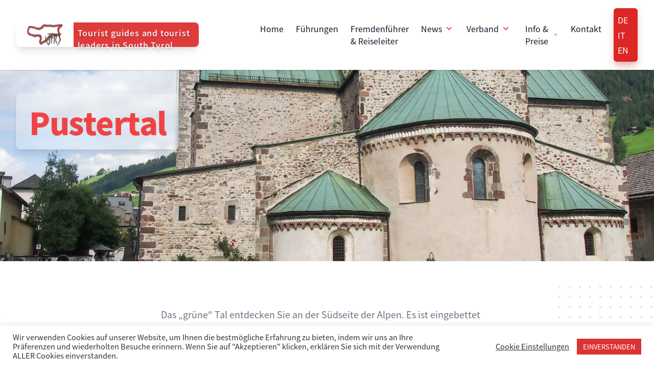

--- FILE ---
content_type: text/html; charset=UTF-8
request_url: https://reiseleiter-suedtirol.it/tours/pustertal/
body_size: 24768
content:

<!doctype html>
<html data-wf-page="602f68a73e54e04d5b15f5d6" data-wf-site="602f680ca220f860de563495" lang="de-DE">
<head>
    <meta charset="UTF-8">
    <meta name="viewport"
          content="width=device-width, user-scalable=yes, initial-scale=1.0, maximum-scale=5.1, minimum-scale=1.0">
    <meta http-equiv="X-UA-Compatible" content="ie=edge">
<script>
var gform;gform||(document.addEventListener("gform_main_scripts_loaded",function(){gform.scriptsLoaded=!0}),window.addEventListener("DOMContentLoaded",function(){gform.domLoaded=!0}),gform={domLoaded:!1,scriptsLoaded:!1,initializeOnLoaded:function(o){gform.domLoaded&&gform.scriptsLoaded?o():!gform.domLoaded&&gform.scriptsLoaded?window.addEventListener("DOMContentLoaded",o):document.addEventListener("gform_main_scripts_loaded",o)},hooks:{action:{},filter:{}},addAction:function(o,n,r,t){gform.addHook("action",o,n,r,t)},addFilter:function(o,n,r,t){gform.addHook("filter",o,n,r,t)},doAction:function(o){gform.doHook("action",o,arguments)},applyFilters:function(o){return gform.doHook("filter",o,arguments)},removeAction:function(o,n){gform.removeHook("action",o,n)},removeFilter:function(o,n,r){gform.removeHook("filter",o,n,r)},addHook:function(o,n,r,t,i){null==gform.hooks[o][n]&&(gform.hooks[o][n]=[]);var e=gform.hooks[o][n];null==i&&(i=n+"_"+e.length),gform.hooks[o][n].push({tag:i,callable:r,priority:t=null==t?10:t})},doHook:function(n,o,r){var t;if(r=Array.prototype.slice.call(r,1),null!=gform.hooks[n][o]&&((o=gform.hooks[n][o]).sort(function(o,n){return o.priority-n.priority}),o.forEach(function(o){"function"!=typeof(t=o.callable)&&(t=window[t]),"action"==n?t.apply(null,r):r[0]=t.apply(null,r)})),"filter"==n)return r[0]},removeHook:function(o,n,t,i){var r;null!=gform.hooks[o][n]&&(r=(r=gform.hooks[o][n]).filter(function(o,n,r){return!!(null!=i&&i!=o.tag||null!=t&&t!=o.priority)}),gform.hooks[o][n]=r)}});
</script>

    <script data-cfasync="false" data-no-defer="1" data-no-minify="1" data-no-optimize="1">var ewww_webp_supported=!1;function check_webp_feature(A,e){var w;e=void 0!==e?e:function(){},ewww_webp_supported?e(ewww_webp_supported):((w=new Image).onload=function(){ewww_webp_supported=0<w.width&&0<w.height,e&&e(ewww_webp_supported)},w.onerror=function(){e&&e(!1)},w.src="data:image/webp;base64,"+{alpha:"UklGRkoAAABXRUJQVlA4WAoAAAAQAAAAAAAAAAAAQUxQSAwAAAARBxAR/Q9ERP8DAABWUDggGAAAABQBAJ0BKgEAAQAAAP4AAA3AAP7mtQAAAA=="}[A])}check_webp_feature("alpha");</script><meta name='robots' content='index, follow, max-image-preview:large, max-snippet:-1, max-video-preview:-1' />
<link rel="alternate" hreflang="de" href="https://reiseleiter-suedtirol.it/tours/pustertal/" />
<link rel="alternate" hreflang="it" href="https://reiseleiter-suedtirol.it/tours/pustertal/?lang=it" />
<link rel="alternate" hreflang="en" href="https://reiseleiter-suedtirol.it/tours/pustertal/?lang=en" />
<link rel="alternate" hreflang="x-default" href="https://reiseleiter-suedtirol.it/tours/pustertal/" />

	<!-- This site is optimized with the Yoast SEO plugin v25.3 - https://yoast.com/wordpress/plugins/seo/ -->
	<title>Pustertal - Tourist guides and tourist leaders in South Tyrol</title>
	<link rel="canonical" href="https://reiseleiter-suedtirol.it/tours/pustertal/" />
	<meta property="og:locale" content="de_DE" />
	<meta property="og:type" content="article" />
	<meta property="og:title" content="Pustertal - Tourist guides and tourist leaders in South Tyrol" />
	<meta property="og:description" content="Das „grüne“ Tal entdecken Sie an der Südseite der Alpen. Es ist eingebettet zwischen den Naturparks Rieserferner-Ahrn am Alpenhauptkamm und dem Dolomiten UNESCO Weltnaturerbe Fanes-Sennes-Prags bzw. Dreizinnen. " />
	<meta property="og:url" content="https://reiseleiter-suedtirol.it/tours/pustertal/" />
	<meta property="og:site_name" content="Tourist guides and tourist leaders in South Tyrol" />
	<meta property="article:publisher" content="https://www.facebook.com/GuidesSouthtyrol/" />
	<meta property="article:modified_time" content="2021-12-06T20:30:43+00:00" />
	<meta property="og:image" content="https://reiseleiter-suedtirol.it/wp-content/uploads/2021/05/Pustertal-MMM-Corones-1.jpg" />
	<meta property="og:image:width" content="1920" />
	<meta property="og:image:height" content="1440" />
	<meta property="og:image:type" content="image/jpeg" />
	<meta name="twitter:card" content="summary_large_image" />
	<meta name="twitter:label1" content="Geschätzte Lesezeit" />
	<meta name="twitter:data1" content="2 Minuten" />
	<script type="application/ld+json" class="yoast-schema-graph">{"@context":"https://schema.org","@graph":[{"@type":"WebPage","@id":"https://reiseleiter-suedtirol.it/tours/pustertal/","url":"https://reiseleiter-suedtirol.it/tours/pustertal/","name":"Pustertal - Tourist guides and tourist leaders in South Tyrol","isPartOf":{"@id":"https://reiseleiter-suedtirol.it/#website"},"primaryImageOfPage":{"@id":"https://reiseleiter-suedtirol.it/tours/pustertal/#primaryimage"},"image":{"@id":"https://reiseleiter-suedtirol.it/tours/pustertal/#primaryimage"},"thumbnailUrl":"https://reiseleiter-suedtirol.it/wp-content/uploads/2021/05/Pustertal-MMM-Corones-1.jpg","datePublished":"2021-05-31T18:38:17+00:00","dateModified":"2021-12-06T20:30:43+00:00","breadcrumb":{"@id":"https://reiseleiter-suedtirol.it/tours/pustertal/#breadcrumb"},"inLanguage":"de-DE","potentialAction":[{"@type":"ReadAction","target":["https://reiseleiter-suedtirol.it/tours/pustertal/"]}]},{"@type":"ImageObject","inLanguage":"de-DE","@id":"https://reiseleiter-suedtirol.it/tours/pustertal/#primaryimage","url":"https://reiseleiter-suedtirol.it/wp-content/uploads/2021/05/Pustertal-MMM-Corones-1.jpg","contentUrl":"https://reiseleiter-suedtirol.it/wp-content/uploads/2021/05/Pustertal-MMM-Corones-1.jpg","width":1920,"height":1440,"caption":"Kronplatz Pustertal"},{"@type":"BreadcrumbList","@id":"https://reiseleiter-suedtirol.it/tours/pustertal/#breadcrumb","itemListElement":[{"@type":"ListItem","position":1,"name":"Startseite","item":"https://reiseleiter-suedtirol.it/"},{"@type":"ListItem","position":2,"name":"Pustertal"}]},{"@type":"WebSite","@id":"https://reiseleiter-suedtirol.it/#website","url":"https://reiseleiter-suedtirol.it/","name":"Verband der Fremdenführer und Reiseleiter Südtirols","description":"Voglia di esplorare ma non sai dove andare?","publisher":{"@id":"https://reiseleiter-suedtirol.it/#organization"},"potentialAction":[{"@type":"SearchAction","target":{"@type":"EntryPoint","urlTemplate":"https://reiseleiter-suedtirol.it/?s={search_term_string}"},"query-input":{"@type":"PropertyValueSpecification","valueRequired":true,"valueName":"search_term_string"}}],"inLanguage":"de-DE"},{"@type":"Organization","@id":"https://reiseleiter-suedtirol.it/#organization","name":"Verband der Fremdenführer und Reiseleiter Südtirols","url":"https://reiseleiter-suedtirol.it/","logo":{"@type":"ImageObject","inLanguage":"de-DE","@id":"https://reiseleiter-suedtirol.it/#/schema/logo/image/","url":"https://reiseleiter-suedtirol.it/wp-content/uploads/2021/05/logo.png","contentUrl":"https://reiseleiter-suedtirol.it/wp-content/uploads/2021/05/logo.png","width":160,"height":125,"caption":"Verband der Fremdenführer und Reiseleiter Südtirols"},"image":{"@id":"https://reiseleiter-suedtirol.it/#/schema/logo/image/"},"sameAs":["https://www.facebook.com/GuidesSouthtyrol/","https://www.instagram.com/guides.4southtyrol/"]}]}</script>
	<!-- / Yoast SEO plugin. -->


<link rel="alternate" type="application/rss+xml" title="Tourist guides and tourist leaders in South Tyrol &raquo; Feed" href="https://reiseleiter-suedtirol.it/feed/" />
<link rel="alternate" type="application/rss+xml" title="Tourist guides and tourist leaders in South Tyrol &raquo; Kommentar-Feed" href="https://reiseleiter-suedtirol.it/comments/feed/" />
<style id='wp-img-auto-sizes-contain-inline-css'>
img:is([sizes=auto i],[sizes^="auto," i]){contain-intrinsic-size:3000px 1500px}
/*# sourceURL=wp-img-auto-sizes-contain-inline-css */
</style>
<style id='classic-theme-styles-inline-css'>
/*! This file is auto-generated */
.wp-block-button__link{color:#fff;background-color:#32373c;border-radius:9999px;box-shadow:none;text-decoration:none;padding:calc(.667em + 2px) calc(1.333em + 2px);font-size:1.125em}.wp-block-file__button{background:#32373c;color:#fff;text-decoration:none}
/*# sourceURL=/wp-includes/css/classic-themes.min.css */
</style>
<link rel='stylesheet' id='wpacu-combined-css-head-1' href='https://reiseleiter-suedtirol.it/wp-content/cache/asset-cleanup/css/head-779a076f5283d5f2cb05d57a4f8bfdce6b1cb270.css' type='text/css' media='all' />
<style   data-wpacu-inline-css-file='1'>
/*!/wp-content/plugins/cookie-law-info/legacy/public/css/cookie-law-info-public.css*/#cookie-law-info-bar{font-size:15px;margin:0 auto;padding:12px 10px;position:absolute;text-align:center;box-sizing:border-box;width:100%;z-index:9999;display:none;left:0;font-weight:300;box-shadow:0 -1px 10px 0 rgb(172 171 171 / .3)}#cookie-law-info-again{font-size:10pt;margin:0;padding:5px 10px;text-align:center;z-index:9999;cursor:pointer;box-shadow:#161616 2px 2px 5px 2px}#cookie-law-info-bar span{vertical-align:middle}.cli-plugin-button,.cli-plugin-button:visited{display:inline-block;padding:9px 12px;color:#fff;text-decoration:none;position:relative;cursor:pointer;margin-left:5px;text-decoration:none}.cli-plugin-main-link{margin-left:0;font-weight:550;text-decoration:underline}.cli-plugin-button:hover{background-color:#111;color:#fff;text-decoration:none}.small.cli-plugin-button,.small.cli-plugin-button:visited{font-size:11px}.cli-plugin-button,.cli-plugin-button:visited,.medium.cli-plugin-button,.medium.cli-plugin-button:visited{font-size:13px;font-weight:400;line-height:1}.large.cli-plugin-button,.large.cli-plugin-button:visited{font-size:14px;padding:8px 14px 9px}.super.cli-plugin-button,.super.cli-plugin-button:visited{font-size:34px;padding:8px 14px 9px}.pink.cli-plugin-button,.magenta.cli-plugin-button:visited{background-color:#e22092}.pink.cli-plugin-button:hover{background-color:#c81e82}.green.cli-plugin-button,.green.cli-plugin-button:visited{background-color:#91bd09}.green.cli-plugin-button:hover{background-color:#749a02}.red.cli-plugin-button,.red.cli-plugin-button:visited{background-color:#e62727}.red.cli-plugin-button:hover{background-color:#cf2525}.orange.cli-plugin-button,.orange.cli-plugin-button:visited{background-color:#ff5c00}.orange.cli-plugin-button:hover{background-color:#d45500}.blue.cli-plugin-button,.blue.cli-plugin-button:visited{background-color:#2981e4}.blue.cli-plugin-button:hover{background-color:#2575cf}.yellow.cli-plugin-button,.yellow.cli-plugin-button:visited{background-color:#ffb515}.yellow.cli-plugin-button:hover{background-color:#fc9200}.cli-plugin-button{margin-top:5px}.cli-bar-popup{-moz-background-clip:padding;-webkit-background-clip:padding;background-clip:padding-box;-webkit-border-radius:30px;-moz-border-radius:30px;border-radius:30px;padding:20px}.cli-powered_by_p{width:100%!important;display:block!important;color:#333;clear:both;font-style:italic!important;font-size:12px!important;margin-top:15px!important}.cli-powered_by_a{color:#333;font-weight:600!important;font-size:12px!important}.cli-plugin-main-link.cli-plugin-button{text-decoration:none}.cli-plugin-main-link.cli-plugin-button{margin-left:5px}
</style>

<style   data-wpacu-inline-css-file='1'>
.wpml-ls-legacy-list-horizontal{border:1px solid transparent;padding:7px;clear:both}.wpml-ls-legacy-list-horizontal>ul{padding:0;margin:0 !important;list-style-type:none}.wpml-ls-legacy-list-horizontal .wpml-ls-item{padding:0;margin:0;list-style-type:none;display:inline-block}.wpml-ls-legacy-list-horizontal a{display:block;text-decoration:none;padding:5px 10px 6px;line-height:1}.wpml-ls-legacy-list-horizontal a span{vertical-align:middle}.wpml-ls-legacy-list-horizontal a span.wpml-ls-bracket{vertical-align:unset}.wpml-ls-legacy-list-horizontal .wpml-ls-flag{display:inline;vertical-align:middle}.wpml-ls-legacy-list-horizontal .wpml-ls-flag+span{margin-left:.4em}.rtl .wpml-ls-legacy-list-horizontal .wpml-ls-flag+span{margin-left:0;margin-right:.4em}.wpml-ls-legacy-list-horizontal.wpml-ls-statics-footer{margin-bottom:30px}.wpml-ls-legacy-list-horizontal.wpml-ls-statics-footer>ul{text-align:center}

</style>

<style   data-wpacu-inline-css-file='1'>
.glide{position:relative;width:100%;box-sizing:border-box}.glide *{box-sizing:inherit}.glide__track{overflow:hidden}.glide__slides{position:relative;width:100%;list-style:none;backface-visibility:hidden;transform-style:preserve-3d;touch-action:pan-Y;overflow:hidden;padding:0;white-space:nowrap;display:flex;flex-wrap:nowrap;will-change:transform}.glide__slides--dragging{user-select:none}.glide__slide{width:100%;height:100%;flex-shrink:0;white-space:normal;user-select:none;-webkit-touch-callout:none;-webkit-tap-highlight-color:transparent}.glide__slide a{user-select:none;-webkit-user-drag:none;-moz-user-select:none;-ms-user-select:none}.glide__arrows{-webkit-touch-callout:none;user-select:none}.glide__bullets{-webkit-touch-callout:none;user-select:none}.glide--rtl{direction:rtl}

</style>

<script id="wpml-cookie-js-extra">
var wpml_cookies = {"wp-wpml_current_language":{"value":"de","expires":1,"path":"/"}};
var wpml_cookies = {"wp-wpml_current_language":{"value":"de","expires":1,"path":"/"}};
//# sourceURL=wpml-cookie-js-extra
</script>
<script src="https://reiseleiter-suedtirol.it/wp-content/cache/asset-cleanup/js/item/sitepress-multilingual-cms__res__js__cookies__language-cookie-js-vf59457613939c0c5dd97f152ad6f32ebace56fda.js" id="wpml-cookie-js" defer data-wp-strategy="defer"></script>
<script id='wpacu-combined-js-head-group-1' src='https://reiseleiter-suedtirol.it/wp-content/cache/asset-cleanup/js/head-12613d092f994a1d5c75d6f766f20c3ee4c2eb1c.js'></script><script data-cfasync="false" data-no-defer="1" data-no-minify="1" data-no-optimize="1">var Arrive=function(c,w){"use strict";if(c.MutationObserver&&"undefined"!=typeof HTMLElement){var r,a=0,u=(r=HTMLElement.prototype.matches||HTMLElement.prototype.webkitMatchesSelector||HTMLElement.prototype.mozMatchesSelector||HTMLElement.prototype.msMatchesSelector,{matchesSelector:function(e,t){return e instanceof HTMLElement&&r.call(e,t)},addMethod:function(e,t,r){var a=e[t];e[t]=function(){return r.length==arguments.length?r.apply(this,arguments):"function"==typeof a?a.apply(this,arguments):void 0}},callCallbacks:function(e,t){t&&t.options.onceOnly&&1==t.firedElems.length&&(e=[e[0]]);for(var r,a=0;r=e[a];a++)r&&r.callback&&r.callback.call(r.elem,r.elem);t&&t.options.onceOnly&&1==t.firedElems.length&&t.me.unbindEventWithSelectorAndCallback.call(t.target,t.selector,t.callback)},checkChildNodesRecursively:function(e,t,r,a){for(var i,n=0;i=e[n];n++)r(i,t,a)&&a.push({callback:t.callback,elem:i}),0<i.childNodes.length&&u.checkChildNodesRecursively(i.childNodes,t,r,a)},mergeArrays:function(e,t){var r,a={};for(r in e)e.hasOwnProperty(r)&&(a[r]=e[r]);for(r in t)t.hasOwnProperty(r)&&(a[r]=t[r]);return a},toElementsArray:function(e){return e=void 0!==e&&("number"!=typeof e.length||e===c)?[e]:e}}),e=(l.prototype.addEvent=function(e,t,r,a){a={target:e,selector:t,options:r,callback:a,firedElems:[]};return this._beforeAdding&&this._beforeAdding(a),this._eventsBucket.push(a),a},l.prototype.removeEvent=function(e){for(var t,r=this._eventsBucket.length-1;t=this._eventsBucket[r];r--)e(t)&&(this._beforeRemoving&&this._beforeRemoving(t),(t=this._eventsBucket.splice(r,1))&&t.length&&(t[0].callback=null))},l.prototype.beforeAdding=function(e){this._beforeAdding=e},l.prototype.beforeRemoving=function(e){this._beforeRemoving=e},l),t=function(i,n){var o=new e,l=this,s={fireOnAttributesModification:!1};return o.beforeAdding(function(t){var e=t.target;e!==c.document&&e!==c||(e=document.getElementsByTagName("html")[0]);var r=new MutationObserver(function(e){n.call(this,e,t)}),a=i(t.options);r.observe(e,a),t.observer=r,t.me=l}),o.beforeRemoving(function(e){e.observer.disconnect()}),this.bindEvent=function(e,t,r){t=u.mergeArrays(s,t);for(var a=u.toElementsArray(this),i=0;i<a.length;i++)o.addEvent(a[i],e,t,r)},this.unbindEvent=function(){var r=u.toElementsArray(this);o.removeEvent(function(e){for(var t=0;t<r.length;t++)if(this===w||e.target===r[t])return!0;return!1})},this.unbindEventWithSelectorOrCallback=function(r){var a=u.toElementsArray(this),i=r,e="function"==typeof r?function(e){for(var t=0;t<a.length;t++)if((this===w||e.target===a[t])&&e.callback===i)return!0;return!1}:function(e){for(var t=0;t<a.length;t++)if((this===w||e.target===a[t])&&e.selector===r)return!0;return!1};o.removeEvent(e)},this.unbindEventWithSelectorAndCallback=function(r,a){var i=u.toElementsArray(this);o.removeEvent(function(e){for(var t=0;t<i.length;t++)if((this===w||e.target===i[t])&&e.selector===r&&e.callback===a)return!0;return!1})},this},i=new function(){var s={fireOnAttributesModification:!1,onceOnly:!1,existing:!1};function n(e,t,r){return!(!u.matchesSelector(e,t.selector)||(e._id===w&&(e._id=a++),-1!=t.firedElems.indexOf(e._id)))&&(t.firedElems.push(e._id),!0)}var c=(i=new t(function(e){var t={attributes:!1,childList:!0,subtree:!0};return e.fireOnAttributesModification&&(t.attributes=!0),t},function(e,i){e.forEach(function(e){var t=e.addedNodes,r=e.target,a=[];null!==t&&0<t.length?u.checkChildNodesRecursively(t,i,n,a):"attributes"===e.type&&n(r,i)&&a.push({callback:i.callback,elem:r}),u.callCallbacks(a,i)})})).bindEvent;return i.bindEvent=function(e,t,r){t=void 0===r?(r=t,s):u.mergeArrays(s,t);var a=u.toElementsArray(this);if(t.existing){for(var i=[],n=0;n<a.length;n++)for(var o=a[n].querySelectorAll(e),l=0;l<o.length;l++)i.push({callback:r,elem:o[l]});if(t.onceOnly&&i.length)return r.call(i[0].elem,i[0].elem);setTimeout(u.callCallbacks,1,i)}c.call(this,e,t,r)},i},o=new function(){var a={};function i(e,t){return u.matchesSelector(e,t.selector)}var n=(o=new t(function(){return{childList:!0,subtree:!0}},function(e,r){e.forEach(function(e){var t=e.removedNodes,e=[];null!==t&&0<t.length&&u.checkChildNodesRecursively(t,r,i,e),u.callCallbacks(e,r)})})).bindEvent;return o.bindEvent=function(e,t,r){t=void 0===r?(r=t,a):u.mergeArrays(a,t),n.call(this,e,t,r)},o};d(HTMLElement.prototype),d(NodeList.prototype),d(HTMLCollection.prototype),d(HTMLDocument.prototype),d(Window.prototype);var n={};return s(i,n,"unbindAllArrive"),s(o,n,"unbindAllLeave"),n}function l(){this._eventsBucket=[],this._beforeAdding=null,this._beforeRemoving=null}function s(e,t,r){u.addMethod(t,r,e.unbindEvent),u.addMethod(t,r,e.unbindEventWithSelectorOrCallback),u.addMethod(t,r,e.unbindEventWithSelectorAndCallback)}function d(e){e.arrive=i.bindEvent,s(i,e,"unbindArrive"),e.leave=o.bindEvent,s(o,e,"unbindLeave")}}(window,void 0),ewww_webp_supported=!1;function check_webp_feature(e,t){var r;ewww_webp_supported?t(ewww_webp_supported):((r=new Image).onload=function(){ewww_webp_supported=0<r.width&&0<r.height,t(ewww_webp_supported)},r.onerror=function(){t(!1)},r.src="data:image/webp;base64,"+{alpha:"UklGRkoAAABXRUJQVlA4WAoAAAAQAAAAAAAAAAAAQUxQSAwAAAARBxAR/Q9ERP8DAABWUDggGAAAABQBAJ0BKgEAAQAAAP4AAA3AAP7mtQAAAA==",animation:"UklGRlIAAABXRUJQVlA4WAoAAAASAAAAAAAAAAAAQU5JTQYAAAD/////AABBTk1GJgAAAAAAAAAAAAAAAAAAAGQAAABWUDhMDQAAAC8AAAAQBxAREYiI/gcA"}[e])}function ewwwLoadImages(e){if(e){for(var t=document.querySelectorAll(".batch-image img, .image-wrapper a, .ngg-pro-masonry-item a, .ngg-galleria-offscreen-seo-wrapper a"),r=0,a=t.length;r<a;r++)ewwwAttr(t[r],"data-src",t[r].getAttribute("data-webp")),ewwwAttr(t[r],"data-thumbnail",t[r].getAttribute("data-webp-thumbnail"));for(var i=document.querySelectorAll("div.woocommerce-product-gallery__image"),r=0,a=i.length;r<a;r++)ewwwAttr(i[r],"data-thumb",i[r].getAttribute("data-webp-thumb"))}for(var n=document.querySelectorAll("video"),r=0,a=n.length;r<a;r++)ewwwAttr(n[r],"poster",e?n[r].getAttribute("data-poster-webp"):n[r].getAttribute("data-poster-image"));for(var o,l=document.querySelectorAll("img.ewww_webp_lazy_load"),r=0,a=l.length;r<a;r++)e&&(ewwwAttr(l[r],"data-lazy-srcset",l[r].getAttribute("data-lazy-srcset-webp")),ewwwAttr(l[r],"data-srcset",l[r].getAttribute("data-srcset-webp")),ewwwAttr(l[r],"data-lazy-src",l[r].getAttribute("data-lazy-src-webp")),ewwwAttr(l[r],"data-src",l[r].getAttribute("data-src-webp")),ewwwAttr(l[r],"data-orig-file",l[r].getAttribute("data-webp-orig-file")),ewwwAttr(l[r],"data-medium-file",l[r].getAttribute("data-webp-medium-file")),ewwwAttr(l[r],"data-large-file",l[r].getAttribute("data-webp-large-file")),null!=(o=l[r].getAttribute("srcset"))&&!1!==o&&o.includes("R0lGOD")&&ewwwAttr(l[r],"src",l[r].getAttribute("data-lazy-src-webp"))),l[r].className=l[r].className.replace(/\bewww_webp_lazy_load\b/,"");for(var s=document.querySelectorAll(".ewww_webp"),r=0,a=s.length;r<a;r++)e?(ewwwAttr(s[r],"srcset",s[r].getAttribute("data-srcset-webp")),ewwwAttr(s[r],"src",s[r].getAttribute("data-src-webp")),ewwwAttr(s[r],"data-orig-file",s[r].getAttribute("data-webp-orig-file")),ewwwAttr(s[r],"data-medium-file",s[r].getAttribute("data-webp-medium-file")),ewwwAttr(s[r],"data-large-file",s[r].getAttribute("data-webp-large-file")),ewwwAttr(s[r],"data-large_image",s[r].getAttribute("data-webp-large_image")),ewwwAttr(s[r],"data-src",s[r].getAttribute("data-webp-src"))):(ewwwAttr(s[r],"srcset",s[r].getAttribute("data-srcset-img")),ewwwAttr(s[r],"src",s[r].getAttribute("data-src-img"))),s[r].className=s[r].className.replace(/\bewww_webp\b/,"ewww_webp_loaded");window.jQuery&&jQuery.fn.isotope&&jQuery.fn.imagesLoaded&&(jQuery(".fusion-posts-container-infinite").imagesLoaded(function(){jQuery(".fusion-posts-container-infinite").hasClass("isotope")&&jQuery(".fusion-posts-container-infinite").isotope()}),jQuery(".fusion-portfolio:not(.fusion-recent-works) .fusion-portfolio-wrapper").imagesLoaded(function(){jQuery(".fusion-portfolio:not(.fusion-recent-works) .fusion-portfolio-wrapper").isotope()}))}function ewwwWebPInit(e){ewwwLoadImages(e),ewwwNggLoadGalleries(e),document.arrive(".ewww_webp",function(){ewwwLoadImages(e)}),document.arrive(".ewww_webp_lazy_load",function(){ewwwLoadImages(e)}),document.arrive("videos",function(){ewwwLoadImages(e)}),"loading"==document.readyState?document.addEventListener("DOMContentLoaded",ewwwJSONParserInit):("undefined"!=typeof galleries&&ewwwNggParseGalleries(e),ewwwWooParseVariations(e))}function ewwwAttr(e,t,r){null!=r&&!1!==r&&e.setAttribute(t,r)}function ewwwJSONParserInit(){"undefined"!=typeof galleries&&check_webp_feature("alpha",ewwwNggParseGalleries),check_webp_feature("alpha",ewwwWooParseVariations)}function ewwwWooParseVariations(e){if(e)for(var t=document.querySelectorAll("form.variations_form"),r=0,a=t.length;r<a;r++){var i=t[r].getAttribute("data-product_variations"),n=!1;try{for(var o in i=JSON.parse(i))void 0!==i[o]&&void 0!==i[o].image&&(void 0!==i[o].image.src_webp&&(i[o].image.src=i[o].image.src_webp,n=!0),void 0!==i[o].image.srcset_webp&&(i[o].image.srcset=i[o].image.srcset_webp,n=!0),void 0!==i[o].image.full_src_webp&&(i[o].image.full_src=i[o].image.full_src_webp,n=!0),void 0!==i[o].image.gallery_thumbnail_src_webp&&(i[o].image.gallery_thumbnail_src=i[o].image.gallery_thumbnail_src_webp,n=!0),void 0!==i[o].image.thumb_src_webp&&(i[o].image.thumb_src=i[o].image.thumb_src_webp,n=!0));n&&ewwwAttr(t[r],"data-product_variations",JSON.stringify(i))}catch(e){}}}function ewwwNggParseGalleries(e){if(e)for(var t in galleries){var r=galleries[t];galleries[t].images_list=ewwwNggParseImageList(r.images_list)}}function ewwwNggLoadGalleries(e){e&&document.addEventListener("ngg.galleria.themeadded",function(e,t){window.ngg_galleria._create_backup=window.ngg_galleria.create,window.ngg_galleria.create=function(e,t){var r=$(e).data("id");return galleries["gallery_"+r].images_list=ewwwNggParseImageList(galleries["gallery_"+r].images_list),window.ngg_galleria._create_backup(e,t)}})}function ewwwNggParseImageList(e){for(var t in e){var r=e[t];if(void 0!==r["image-webp"]&&(e[t].image=r["image-webp"],delete e[t]["image-webp"]),void 0!==r["thumb-webp"]&&(e[t].thumb=r["thumb-webp"],delete e[t]["thumb-webp"]),void 0!==r.full_image_webp&&(e[t].full_image=r.full_image_webp,delete e[t].full_image_webp),void 0!==r.srcsets)for(var a in r.srcsets)nggSrcset=r.srcsets[a],void 0!==r.srcsets[a+"-webp"]&&(e[t].srcsets[a]=r.srcsets[a+"-webp"],delete e[t].srcsets[a+"-webp"]);if(void 0!==r.full_srcsets)for(var i in r.full_srcsets)nggFSrcset=r.full_srcsets[i],void 0!==r.full_srcsets[i+"-webp"]&&(e[t].full_srcsets[i]=r.full_srcsets[i+"-webp"],delete e[t].full_srcsets[i+"-webp"])}return e}check_webp_feature("alpha",ewwwWebPInit);</script>
<script id="cookie-law-info-js-extra">
var Cli_Data = {"nn_cookie_ids":[],"cookielist":[],"non_necessary_cookies":[],"ccpaEnabled":"","ccpaRegionBased":"","ccpaBarEnabled":"","strictlyEnabled":["necessary","obligatoire"],"ccpaType":"gdpr","js_blocking":"1","custom_integration":"","triggerDomRefresh":"","secure_cookies":""};
var cli_cookiebar_settings = {"animate_speed_hide":"500","animate_speed_show":"500","background":"#FFF","border":"#b1a6a6c2","border_on":"","button_1_button_colour":"#dd3333","button_1_button_hover":"#b12929","button_1_link_colour":"#fff","button_1_as_button":"1","button_1_new_win":"","button_2_button_colour":"#333","button_2_button_hover":"#292929","button_2_link_colour":"#444","button_2_as_button":"","button_2_hidebar":"","button_3_button_colour":"#3566bb","button_3_button_hover":"#2a5296","button_3_link_colour":"#fff","button_3_as_button":"1","button_3_new_win":"","button_4_button_colour":"#000","button_4_button_hover":"#000000","button_4_link_colour":"#333333","button_4_as_button":"","button_7_button_colour":"#dd3333","button_7_button_hover":"#b12929","button_7_link_colour":"#fff","button_7_as_button":"1","button_7_new_win":"","font_family":"inherit","header_fix":"","notify_animate_hide":"1","notify_animate_show":"","notify_div_id":"#cookie-law-info-bar","notify_position_horizontal":"right","notify_position_vertical":"bottom","scroll_close":"","scroll_close_reload":"","accept_close_reload":"","reject_close_reload":"","showagain_tab":"","showagain_background":"#fff","showagain_border":"#000","showagain_div_id":"#cookie-law-info-again","showagain_x_position":"100px","text":"#333333","show_once_yn":"","show_once":"10000","logging_on":"","as_popup":"","popup_overlay":"1","bar_heading_text":"","cookie_bar_as":"banner","popup_showagain_position":"bottom-right","widget_position":"left"};
var log_object = {"ajax_url":"https://reiseleiter-suedtirol.it/wp-admin/admin-ajax.php"};
//# sourceURL=cookie-law-info-js-extra
</script>
<script id="filter-js-extra">
var wpAjax = {"ajaxUrl":"https://reiseleiter-suedtirol.it/wp-admin/admin-ajax.php"};
//# sourceURL=filter-js-extra
</script>
<script id="filter-location-js-extra">
var wpAjax = {"ajaxUrl":"https://reiseleiter-suedtirol.it/wp-admin/admin-ajax.php"};
//# sourceURL=filter-location-js-extra
</script>
<script id='wpacu-combined-js-head-group-2' src='https://reiseleiter-suedtirol.it/wp-content/cache/asset-cleanup/js/head-875eff86bb91c4f8778112e6394ffe6700b2130e.js'></script><link rel="https://api.w.org/" href="https://reiseleiter-suedtirol.it/wp-json/" /><link rel="alternate" title="JSON" type="application/json" href="https://reiseleiter-suedtirol.it/wp-json/wp/v2/tours/512" /><meta name="generator" content="WordPress 6.9" />
<link rel='shortlink' href='https://reiseleiter-suedtirol.it/?p=512' />
<meta name="generator" content="WPML ver:4.6.8 stt:1,3,27;" />
<link rel="icon" href="https://reiseleiter-suedtirol.it/wp-content/uploads/2021/05/cropped-logo-32x32.png" sizes="32x32" />
<link rel="icon" href="https://reiseleiter-suedtirol.it/wp-content/uploads/2021/05/cropped-logo-192x192.png" sizes="192x192" />
<link rel="apple-touch-icon" href="https://reiseleiter-suedtirol.it/wp-content/uploads/2021/05/cropped-logo-180x180.png" />
<meta name="msapplication-TileImage" content="https://reiseleiter-suedtirol.it/wp-content/uploads/2021/05/cropped-logo-270x270.png" />
<style id='wp-block-heading-inline-css'>
h1:where(.wp-block-heading).has-background,h2:where(.wp-block-heading).has-background,h3:where(.wp-block-heading).has-background,h4:where(.wp-block-heading).has-background,h5:where(.wp-block-heading).has-background,h6:where(.wp-block-heading).has-background{padding:1.25em 2.375em}h1.has-text-align-left[style*=writing-mode]:where([style*=vertical-lr]),h1.has-text-align-right[style*=writing-mode]:where([style*=vertical-rl]),h2.has-text-align-left[style*=writing-mode]:where([style*=vertical-lr]),h2.has-text-align-right[style*=writing-mode]:where([style*=vertical-rl]),h3.has-text-align-left[style*=writing-mode]:where([style*=vertical-lr]),h3.has-text-align-right[style*=writing-mode]:where([style*=vertical-rl]),h4.has-text-align-left[style*=writing-mode]:where([style*=vertical-lr]),h4.has-text-align-right[style*=writing-mode]:where([style*=vertical-rl]),h5.has-text-align-left[style*=writing-mode]:where([style*=vertical-lr]),h5.has-text-align-right[style*=writing-mode]:where([style*=vertical-rl]),h6.has-text-align-left[style*=writing-mode]:where([style*=vertical-lr]),h6.has-text-align-right[style*=writing-mode]:where([style*=vertical-rl]){rotate:180deg}
/*# sourceURL=https://reiseleiter-suedtirol.it/wp-includes/blocks/heading/style.min.css */
</style>
<style id='wp-block-paragraph-inline-css'>
.is-small-text{font-size:.875em}.is-regular-text{font-size:1em}.is-large-text{font-size:2.25em}.is-larger-text{font-size:3em}.has-drop-cap:not(:focus):first-letter{float:left;font-size:8.4em;font-style:normal;font-weight:100;line-height:.68;margin:.05em .1em 0 0;text-transform:uppercase}body.rtl .has-drop-cap:not(:focus):first-letter{float:none;margin-left:.1em}p.has-drop-cap.has-background{overflow:hidden}:root :where(p.has-background){padding:1.25em 2.375em}:where(p.has-text-color:not(.has-link-color)) a{color:inherit}p.has-text-align-left[style*="writing-mode:vertical-lr"],p.has-text-align-right[style*="writing-mode:vertical-rl"]{rotate:180deg}
/*# sourceURL=https://reiseleiter-suedtirol.it/wp-includes/blocks/paragraph/style.min.css */
</style>
<style id='global-styles-inline-css'>
:root{--wp--preset--aspect-ratio--square: 1;--wp--preset--aspect-ratio--4-3: 4/3;--wp--preset--aspect-ratio--3-4: 3/4;--wp--preset--aspect-ratio--3-2: 3/2;--wp--preset--aspect-ratio--2-3: 2/3;--wp--preset--aspect-ratio--16-9: 16/9;--wp--preset--aspect-ratio--9-16: 9/16;--wp--preset--color--black: #000000;--wp--preset--color--cyan-bluish-gray: #abb8c3;--wp--preset--color--white: #ffffff;--wp--preset--color--pale-pink: #f78da7;--wp--preset--color--vivid-red: #cf2e2e;--wp--preset--color--luminous-vivid-orange: #ff6900;--wp--preset--color--luminous-vivid-amber: #fcb900;--wp--preset--color--light-green-cyan: #7bdcb5;--wp--preset--color--vivid-green-cyan: #00d084;--wp--preset--color--pale-cyan-blue: #8ed1fc;--wp--preset--color--vivid-cyan-blue: #0693e3;--wp--preset--color--vivid-purple: #9b51e0;--wp--preset--gradient--vivid-cyan-blue-to-vivid-purple: linear-gradient(135deg,rgb(6,147,227) 0%,rgb(155,81,224) 100%);--wp--preset--gradient--light-green-cyan-to-vivid-green-cyan: linear-gradient(135deg,rgb(122,220,180) 0%,rgb(0,208,130) 100%);--wp--preset--gradient--luminous-vivid-amber-to-luminous-vivid-orange: linear-gradient(135deg,rgb(252,185,0) 0%,rgb(255,105,0) 100%);--wp--preset--gradient--luminous-vivid-orange-to-vivid-red: linear-gradient(135deg,rgb(255,105,0) 0%,rgb(207,46,46) 100%);--wp--preset--gradient--very-light-gray-to-cyan-bluish-gray: linear-gradient(135deg,rgb(238,238,238) 0%,rgb(169,184,195) 100%);--wp--preset--gradient--cool-to-warm-spectrum: linear-gradient(135deg,rgb(74,234,220) 0%,rgb(151,120,209) 20%,rgb(207,42,186) 40%,rgb(238,44,130) 60%,rgb(251,105,98) 80%,rgb(254,248,76) 100%);--wp--preset--gradient--blush-light-purple: linear-gradient(135deg,rgb(255,206,236) 0%,rgb(152,150,240) 100%);--wp--preset--gradient--blush-bordeaux: linear-gradient(135deg,rgb(254,205,165) 0%,rgb(254,45,45) 50%,rgb(107,0,62) 100%);--wp--preset--gradient--luminous-dusk: linear-gradient(135deg,rgb(255,203,112) 0%,rgb(199,81,192) 50%,rgb(65,88,208) 100%);--wp--preset--gradient--pale-ocean: linear-gradient(135deg,rgb(255,245,203) 0%,rgb(182,227,212) 50%,rgb(51,167,181) 100%);--wp--preset--gradient--electric-grass: linear-gradient(135deg,rgb(202,248,128) 0%,rgb(113,206,126) 100%);--wp--preset--gradient--midnight: linear-gradient(135deg,rgb(2,3,129) 0%,rgb(40,116,252) 100%);--wp--preset--font-size--small: 13px;--wp--preset--font-size--medium: 20px;--wp--preset--font-size--large: 36px;--wp--preset--font-size--x-large: 42px;--wp--preset--spacing--20: 0.44rem;--wp--preset--spacing--30: 0.67rem;--wp--preset--spacing--40: 1rem;--wp--preset--spacing--50: 1.5rem;--wp--preset--spacing--60: 2.25rem;--wp--preset--spacing--70: 3.38rem;--wp--preset--spacing--80: 5.06rem;--wp--preset--shadow--natural: 6px 6px 9px rgba(0, 0, 0, 0.2);--wp--preset--shadow--deep: 12px 12px 50px rgba(0, 0, 0, 0.4);--wp--preset--shadow--sharp: 6px 6px 0px rgba(0, 0, 0, 0.2);--wp--preset--shadow--outlined: 6px 6px 0px -3px rgb(255, 255, 255), 6px 6px rgb(0, 0, 0);--wp--preset--shadow--crisp: 6px 6px 0px rgb(0, 0, 0);}:where(.is-layout-flex){gap: 0.5em;}:where(.is-layout-grid){gap: 0.5em;}body .is-layout-flex{display: flex;}.is-layout-flex{flex-wrap: wrap;align-items: center;}.is-layout-flex > :is(*, div){margin: 0;}body .is-layout-grid{display: grid;}.is-layout-grid > :is(*, div){margin: 0;}:where(.wp-block-columns.is-layout-flex){gap: 2em;}:where(.wp-block-columns.is-layout-grid){gap: 2em;}:where(.wp-block-post-template.is-layout-flex){gap: 1.25em;}:where(.wp-block-post-template.is-layout-grid){gap: 1.25em;}.has-black-color{color: var(--wp--preset--color--black) !important;}.has-cyan-bluish-gray-color{color: var(--wp--preset--color--cyan-bluish-gray) !important;}.has-white-color{color: var(--wp--preset--color--white) !important;}.has-pale-pink-color{color: var(--wp--preset--color--pale-pink) !important;}.has-vivid-red-color{color: var(--wp--preset--color--vivid-red) !important;}.has-luminous-vivid-orange-color{color: var(--wp--preset--color--luminous-vivid-orange) !important;}.has-luminous-vivid-amber-color{color: var(--wp--preset--color--luminous-vivid-amber) !important;}.has-light-green-cyan-color{color: var(--wp--preset--color--light-green-cyan) !important;}.has-vivid-green-cyan-color{color: var(--wp--preset--color--vivid-green-cyan) !important;}.has-pale-cyan-blue-color{color: var(--wp--preset--color--pale-cyan-blue) !important;}.has-vivid-cyan-blue-color{color: var(--wp--preset--color--vivid-cyan-blue) !important;}.has-vivid-purple-color{color: var(--wp--preset--color--vivid-purple) !important;}.has-black-background-color{background-color: var(--wp--preset--color--black) !important;}.has-cyan-bluish-gray-background-color{background-color: var(--wp--preset--color--cyan-bluish-gray) !important;}.has-white-background-color{background-color: var(--wp--preset--color--white) !important;}.has-pale-pink-background-color{background-color: var(--wp--preset--color--pale-pink) !important;}.has-vivid-red-background-color{background-color: var(--wp--preset--color--vivid-red) !important;}.has-luminous-vivid-orange-background-color{background-color: var(--wp--preset--color--luminous-vivid-orange) !important;}.has-luminous-vivid-amber-background-color{background-color: var(--wp--preset--color--luminous-vivid-amber) !important;}.has-light-green-cyan-background-color{background-color: var(--wp--preset--color--light-green-cyan) !important;}.has-vivid-green-cyan-background-color{background-color: var(--wp--preset--color--vivid-green-cyan) !important;}.has-pale-cyan-blue-background-color{background-color: var(--wp--preset--color--pale-cyan-blue) !important;}.has-vivid-cyan-blue-background-color{background-color: var(--wp--preset--color--vivid-cyan-blue) !important;}.has-vivid-purple-background-color{background-color: var(--wp--preset--color--vivid-purple) !important;}.has-black-border-color{border-color: var(--wp--preset--color--black) !important;}.has-cyan-bluish-gray-border-color{border-color: var(--wp--preset--color--cyan-bluish-gray) !important;}.has-white-border-color{border-color: var(--wp--preset--color--white) !important;}.has-pale-pink-border-color{border-color: var(--wp--preset--color--pale-pink) !important;}.has-vivid-red-border-color{border-color: var(--wp--preset--color--vivid-red) !important;}.has-luminous-vivid-orange-border-color{border-color: var(--wp--preset--color--luminous-vivid-orange) !important;}.has-luminous-vivid-amber-border-color{border-color: var(--wp--preset--color--luminous-vivid-amber) !important;}.has-light-green-cyan-border-color{border-color: var(--wp--preset--color--light-green-cyan) !important;}.has-vivid-green-cyan-border-color{border-color: var(--wp--preset--color--vivid-green-cyan) !important;}.has-pale-cyan-blue-border-color{border-color: var(--wp--preset--color--pale-cyan-blue) !important;}.has-vivid-cyan-blue-border-color{border-color: var(--wp--preset--color--vivid-cyan-blue) !important;}.has-vivid-purple-border-color{border-color: var(--wp--preset--color--vivid-purple) !important;}.has-vivid-cyan-blue-to-vivid-purple-gradient-background{background: var(--wp--preset--gradient--vivid-cyan-blue-to-vivid-purple) !important;}.has-light-green-cyan-to-vivid-green-cyan-gradient-background{background: var(--wp--preset--gradient--light-green-cyan-to-vivid-green-cyan) !important;}.has-luminous-vivid-amber-to-luminous-vivid-orange-gradient-background{background: var(--wp--preset--gradient--luminous-vivid-amber-to-luminous-vivid-orange) !important;}.has-luminous-vivid-orange-to-vivid-red-gradient-background{background: var(--wp--preset--gradient--luminous-vivid-orange-to-vivid-red) !important;}.has-very-light-gray-to-cyan-bluish-gray-gradient-background{background: var(--wp--preset--gradient--very-light-gray-to-cyan-bluish-gray) !important;}.has-cool-to-warm-spectrum-gradient-background{background: var(--wp--preset--gradient--cool-to-warm-spectrum) !important;}.has-blush-light-purple-gradient-background{background: var(--wp--preset--gradient--blush-light-purple) !important;}.has-blush-bordeaux-gradient-background{background: var(--wp--preset--gradient--blush-bordeaux) !important;}.has-luminous-dusk-gradient-background{background: var(--wp--preset--gradient--luminous-dusk) !important;}.has-pale-ocean-gradient-background{background: var(--wp--preset--gradient--pale-ocean) !important;}.has-electric-grass-gradient-background{background: var(--wp--preset--gradient--electric-grass) !important;}.has-midnight-gradient-background{background: var(--wp--preset--gradient--midnight) !important;}.has-small-font-size{font-size: var(--wp--preset--font-size--small) !important;}.has-medium-font-size{font-size: var(--wp--preset--font-size--medium) !important;}.has-large-font-size{font-size: var(--wp--preset--font-size--large) !important;}.has-x-large-font-size{font-size: var(--wp--preset--font-size--x-large) !important;}
/*# sourceURL=global-styles-inline-css */
</style>




</head>
<body class="wp-singular tours-template-default single single-tours postid-512 wp-custom-logo wp-theme-dzecsvdigital">
<script data-cfasync="false" data-no-defer="1" data-no-minify="1" data-no-optimize="1">if(typeof ewww_webp_supported==="undefined"){var ewww_webp_supported=!1}if(ewww_webp_supported){document.body.classList.add("webp-support")}</script>
<div id="page" data-ix="new-interaction page-load" class="site page-wrapper">
    <header id="masthead" class="site-header" role="banner">
            </header>
    <div id="content" class="site-content">



  <div class="fixed top-0 z-40 w-full bg-white" x-data="{ isOpen: false }">
    <div class="absolute inset-0 border-b border-white shadow z-10 pointer-events-none" aria-hidden="true"></div>
    <div class="relative z-10">
      <div class="max-w-8xl mx-auto flex justify-between items-center px-4 py-5 sm:px-6 sm:py-4 lg:px-8 lg:justify-start md:space-x-10">
        
                  <div style="width: 570px;" class="shadow-lg rounded-lg hidden lg:block bg-white bg-opacity-90">
            <a href="https://reiseleiter-suedtirol.it" class="h-12 flex items-center pl-4" aria-label="Home">
              <span class="sr-only">Tourist guides and tourist leaders in South Tyrol</span>
                <img class="h-16 sm:h-14 p-1" src="https://reiseleiter-suedtirol.it/wp-content/uploads/2021/05/cropped-logo-1.png" alt="Tourist guides and tourist leaders in South Tyrol">
                <div class="bg-red-600 bg-opacity-90 h-full w-full p-2 text-white text-base font-medium  ml-4 rounded-r-lg tracking-wider font-noto text-shadow-md">
                  <h1>Tourist guides and tourist leaders in South Tyrol</h1>
                </div>
            </a>
          </div>
          
        <a href="https://reiseleiter-suedtirol.it" aria-label="Home"><img class="lg:hidden h-12 w-auto sm:h-14" src="https://reiseleiter-suedtirol.it/wp-content/uploads/2021/05/cropped-logo-1.png" alt="Tourist guides and tourist leaders in South Tyrol"></a>
        <div class="mr-10 shadow-lg hover:shadow rounded-lg hidden lg:block bg-white bg-opacity-90">
        </div>
        <div class="-mr-2 -my-2 lg:hidden">
          <button type="button" class="bg-white rounded-md p-2 inline-flex items-center justify-center text-gray-400 hover:text-gray-500 hover:bg-gray-100 focus:outline-none focus:ring-2 focus:ring-inset focus:ring-indigo-500" aria-expanded="false" @click="isOpen = !isOpen">
            <span class="sr-only">Open menu</span>
            <svg class="h-6 w-6" xmlns="http://www.w3.org/2000/svg" fill="none" viewBox="0 0 24 24" stroke="currentColor" aria-hidden="true">
              <path stroke-linecap="round" stroke-linejoin="round" stroke-width="2" d="M4 6h16M4 12h16M4 18h16" />
            </svg>
          </button>
        </div>
        <div class="hidden lg:flex-1 lg:flex lg:items-center lg:justify-end">
          <nav class="flex space-x-6 -mb-3">
                              <a aria-label="Home" href="https://reiseleiter-suedtirol.it/" class="font-noto text-base  text-gray-900 hover:text-gray-300">
                        Home                  </a>
                                                                  <a aria-label="Führungen" href="https://reiseleiter-suedtirol.it/fuehrungen/" class="font-noto text-base  text-gray-900 hover:text-gray-300">
                        Führungen                  </a>
                                                                  <a aria-label="Fremdenführer &#038; Reiseleiter" href="https://reiseleiter-suedtirol.it/fremdenfuehrer-reiseleiter/" class="font-noto text-base  text-gray-900 hover:text-gray-300">
                        Fremdenführer &#038; Reiseleiter                  </a>
                                                                      <div class="relative" x-data="{ isOpen: false }" @mouseover="isOpen = true" @mouseout="isOpen = false">
                        <button type="button" class="group rounded-md inline-flex items-center text-base font-noto hover:text-gray-300 text-gray-900 pb-3" @mouseenter="isOpen = true" aria-expanded="false" >
                          <span>News</span>
                          <svg class="text-red-500 ml-1 h-5 w-5 group-hover:text-gray-500" xmlns="http://www.w3.org/2000/svg" viewBox="0 0 20 20" fill="currentColor" aria-hidden="true">
                            <path fill-rule="evenodd" d="M5.293 7.293a1 1 0 011.414 0L10 10.586l3.293-3.293a1 1 0 111.414 1.414l-4 4a1 1 0 01-1.414 0l-4-4a1 1 0 010-1.414z" clip-rule="evenodd" />
                          </svg>
                        </button>
                        <div class="absolute z-20 left-1/2 transform -translate-x-1/2 px-2 w-screen max-w-xs sm:px-0" x-show="isOpen">
                          <div class="rounded-lg shadow-lg ring-1 ring-black ring-opacity-5 overflow-hidden bg-white">
                            <div class="relative grid gap-6 bg-white px-5 py-6 sm:gap-8 sm:p-8">
                              
                                                             <a href="https://reiseleiter-suedtirol.it/news/" class="-m-3 p-3 flex items-start rounded-lg hover:bg-gray-50" aria-label="News">
                                                                   <div class="rounded-full p-1 bg-red-600 shadow-md">
                                  <svg width="24" height="24" xmlns="http://www.w3.org/2000/svg" class="text-white"><g fill="none" fill-rule="evenodd"><path d="M0 0h24v24H0z"/><path d="M3.782 5.558l7.771-3.454a1.1 1.1 0 01.894 0l7.771 3.454A3 3 0 0122 8.3V18a4 4 0 01-4 4H6a4 4 0 01-4-4V8.3a3 3 0 011.782-2.742zM12 4.094L4.594 7.386A1 1 0 004 8.3V18a2 2 0 002 2h12a2 2 0 002-2V8.3a1 1 0 00-.594-.914L12 4.094zM11 12h2a1 1 0 011 1v2a1 1 0 01-1 1h-2a1 1 0 01-1-1v-2a1 1 0 011-1z" fill="currentColor" fill-rule="nonzero"/></g></svg>
                                  </div>
                                                                   <div class="ml-4">
                                    <p class="font-noto text-base font-medium text-gray-700 hover:text-gray-500">
                                      News                                    </p>
                                  </div>
                                </a>
                                                             <a href="https://reiseleiter-suedtirol.it/news-archiv/" class="-m-3 p-3 flex items-start rounded-lg hover:bg-gray-50" aria-label="News">
                                                                     <div class="rounded-full p-1 bg-red-600 shadow-md">
                                      <svg width="24" height="24" xmlns="http://www.w3.org/2000/svg"><g fill="none" fill-rule="evenodd" class="text-white"><path d="M0 0h24v24H0z"/><path d="M12 22C6.477 22 2 17.523 2 12S6.477 2 12 2s10 4.477 10 10-4.477 10-10 10zm0-2a8 8 0 100-16 8 8 0 000 16zm0-5a1 1 0 010-2 2 2 0 10-2-2 1 1 0 01-2 0 4 4 0 114 4zm0 3a1 1 0 110-2 1 1 0 010 2z" fill="currentColor" fill-rule="nonzero"/></g></svg>
                                    </div>
                                                                   <div class="ml-4">
                                    <p class="font-noto text-base font-medium text-gray-700 hover:text-gray-500">
                                      Archiv                                    </p>
                                  </div>
                                </a>
                                                        </div>
                          </div>
                        </div>
                      </div>
                                                                                              <div class="relative" x-data="{ isOpen: false }" @mouseover="isOpen = true" @mouseout="isOpen = false">
                        <button type="button" class="group rounded-md inline-flex items-center text-base font-noto hover:text-gray-300 text-gray-900 pb-3" @mouseenter="isOpen = true" aria-expanded="false" >
                          <span>Verband</span>
                          <svg class="text-red-500 ml-1 h-5 w-5 group-hover:text-gray-500" xmlns="http://www.w3.org/2000/svg" viewBox="0 0 20 20" fill="currentColor" aria-hidden="true">
                            <path fill-rule="evenodd" d="M5.293 7.293a1 1 0 011.414 0L10 10.586l3.293-3.293a1 1 0 111.414 1.414l-4 4a1 1 0 01-1.414 0l-4-4a1 1 0 010-1.414z" clip-rule="evenodd" />
                          </svg>
                        </button>
                        <div class="absolute z-20 left-1/2 transform -translate-x-1/2 px-2 w-screen max-w-xs sm:px-0" x-show="isOpen">
                          <div class="rounded-lg shadow-lg ring-1 ring-black ring-opacity-5 overflow-hidden bg-white">
                            <div class="relative grid gap-6 bg-white px-5 py-6 sm:gap-8 sm:p-8">
                              
                                                             <a href="https://reiseleiter-suedtirol.it/verband/" class="-m-3 p-3 flex items-start rounded-lg hover:bg-gray-50" aria-label="Verband">
                                                                     <div class="rounded-full p-1 bg-red-600 shadow-md">
                                      <svg width="24" height="24" xmlns="http://www.w3.org/2000/svg" class="text-white"><g fill="none" fill-rule="evenodd"><path d="M0 0h24v24H0z"/><path d="M8 9.129v5.742l12 4.667V4.462l-2 .778V11a1 1 0 01-2 0V6.017L8 9.13zm-2 .777l-.774.301a1.924 1.924 0 000 3.586l.774.3V9.907zm5 8.278V19.5a2.5 2.5 0 11-5 0v-3.26l-1.498-.583a3.924 3.924 0 010-7.314l14.773-5.745A2 2 0 0122 4.462v15.076a2 2 0 01-2.725 1.864L11 18.184zm-3-1.167V19.5a.5.5 0 101 0v-2.094l-1-.389z" fill="currentColor" fill-rule="nonzero"/></g></svg>
                                    </div>
                                                                   <div class="ml-4">
                                    <p class="font-noto text-base font-medium text-gray-700 hover:text-gray-500">
                                      Verband                                    </p>
                                  </div>
                                </a>
                                                             <a href="https://reiseleiter-suedtirol.it/fortbildung-fuer-fremdenfuehrerinnen-in-bozen/" class="-m-3 p-3 flex items-start rounded-lg hover:bg-gray-50" aria-label="Verband">
                                                                     <div class="rounded-full p-1 bg-red-600 shadow-md">
                                      <svg width="24" height="24" xmlns="http://www.w3.org/2000/svg" class="text-white"><g fill="none" fill-rule="evenodd"><path d="M0 0h24v24H0z"/><path d="M12 12v1a1 1 0 01-2 0v-1H9a1 1 0 010-2h1V9a1 1 0 112 0v1h1a1 1 0 010 2h-1zm4.618 6.032a9 9 0 111.414-1.414l3.675 3.675a1 1 0 01-1.414 1.414l-3.675-3.675zM11 18a7 7 0 100-14 7 7 0 000 14z" fill="currentColor" fill-rule="nonzero"/></g></svg>
                                    </div>
                                                                   <div class="ml-4">
                                    <p class="font-noto text-base font-medium text-gray-700 hover:text-gray-500">
                                      Fortbildung für Fremdenführer und Reiseleiter                                    </p>
                                  </div>
                                </a>
                                                        </div>
                          </div>
                        </div>
                      </div>
                                                                                              <div class="relative" x-data="{ isOpen: false }" @mouseover="isOpen = true" @mouseout="isOpen = false">
                        <button type="button" class="group rounded-md inline-flex items-center text-base font-noto hover:text-gray-300 text-gray-900 pb-3" @mouseenter="isOpen = true" aria-expanded="false" >
                          <span>Info &amp; Preise</span>
                          <svg class="text-red-500 ml-1 h-5 w-5 group-hover:text-gray-500" xmlns="http://www.w3.org/2000/svg" viewBox="0 0 20 20" fill="currentColor" aria-hidden="true">
                            <path fill-rule="evenodd" d="M5.293 7.293a1 1 0 011.414 0L10 10.586l3.293-3.293a1 1 0 111.414 1.414l-4 4a1 1 0 01-1.414 0l-4-4a1 1 0 010-1.414z" clip-rule="evenodd" />
                          </svg>
                        </button>
                        <div class="absolute z-20 left-1/2 transform -translate-x-1/2 px-2 w-screen max-w-xs sm:px-0" x-show="isOpen">
                          <div class="rounded-lg shadow-lg ring-1 ring-black ring-opacity-5 overflow-hidden bg-white">
                            <div class="relative grid gap-6 bg-white px-5 py-6 sm:gap-8 sm:p-8">
                              
                                                             <a href="https://reiseleiter-suedtirol.it/info-preise/" class="-m-3 p-3 flex items-start rounded-lg hover:bg-gray-50" aria-label="Info &amp; Preise">
                                                                     <div class="rounded-full p-1 bg-red-600 shadow-md">
                                      <svg width="24" height="24" xmlns="http://www.w3.org/2000/svg" class="text-white"><g fill="none" fill-rule="evenodd"><path d="M0 0h24v24H0z"/><path d="M12 12v1a1 1 0 01-2 0v-1H9a1 1 0 010-2h1V9a1 1 0 112 0v1h1a1 1 0 010 2h-1zm4.618 6.032a9 9 0 111.414-1.414l3.675 3.675a1 1 0 01-1.414 1.414l-3.675-3.675zM11 18a7 7 0 100-14 7 7 0 000 14z" fill="currentColor" fill-rule="nonzero"/></g></svg>
                                    </div>
                                                                    <div class="ml-4">
                                    <p class="font-noto text-base font-medium text-gray-700 hover:text-gray-500">
                                      Info &#038; Preise                                    </p>
                                  </div>
                                </a>
                                                             <a href="https://reiseleiter-suedtirol.it/links/" class="-m-3 p-3 flex items-start rounded-lg hover:bg-gray-50" aria-label="Info &amp; Preise">
                                                                     <div class="rounded-full p-1 bg-red-600 shadow-md">
                                      <svg width="24" height="24" xmlns="http://www.w3.org/2000/svg" class="text-white"><g fill="none" fill-rule="evenodd"><path d="M0 0h24v24H0z"/><path d="M12 12v1a1 1 0 01-2 0v-1H9a1 1 0 010-2h1V9a1 1 0 112 0v1h1a1 1 0 010 2h-1zm4.618 6.032a9 9 0 111.414-1.414l3.675 3.675a1 1 0 01-1.414 1.414l-3.675-3.675zM11 18a7 7 0 100-14 7 7 0 000 14z" fill="currentColor" fill-rule="nonzero"/></g></svg>
                                    </div>
                                                                    <div class="ml-4">
                                    <p class="font-noto text-base font-medium text-gray-700 hover:text-gray-500">
                                      Links                                    </p>
                                  </div>
                                </a>
                                                        </div>
                          </div>
                        </div>
                      </div>
                                                                                          <a aria-label="Kontakt" href="https://reiseleiter-suedtirol.it/kontakt/" class="font-noto text-base  text-gray-900 hover:text-gray-300">
                        Kontakt                  </a>
                                                          </nav>
          <div class="ml-6 bg-red-600 shadow-red hover:shadow rounded-md text-white space-x-2">
          
<div class="wpml-ls-statics-shortcode_actions wpml-ls wpml-ls-legacy-list-horizontal">
	<ul><li class="wpml-ls-slot-shortcode_actions wpml-ls-item wpml-ls-item-de wpml-ls-current-language wpml-ls-first-item wpml-ls-item-legacy-list-horizontal">
				<a href="https://reiseleiter-suedtirol.it/tours/pustertal/" class="wpml-ls-link">
                    <span class="wpml-ls-native">DE</span></a>
			</li><li class="wpml-ls-slot-shortcode_actions wpml-ls-item wpml-ls-item-it wpml-ls-item-legacy-list-horizontal">
				<a href="https://reiseleiter-suedtirol.it/tours/pustertal/?lang=it" class="wpml-ls-link">
                    <span class="wpml-ls-native" lang="it">IT</span></a>
			</li><li class="wpml-ls-slot-shortcode_actions wpml-ls-item wpml-ls-item-en wpml-ls-last-item wpml-ls-item-legacy-list-horizontal">
				<a href="https://reiseleiter-suedtirol.it/tours/pustertal/?lang=en" class="wpml-ls-link">
                    <span class="wpml-ls-native" lang="en">EN</span></a>
			</li></ul>
</div>
          </div>
        </div>
      </div>
    </div>

    <div class="absolute z-10 top-0 inset-x-0 p-2 transition transform origin-top-right lg:hidden" x-show="isOpen" @click.away=" isOpen = false ">
      <div class="rounded-lg shadow-lg ring-1 ring-black ring-opacity-5 bg-white divide-y-2 divide-gray-50">
        <div class="pt-5 pb-6 px-5 sm:pb-8">
          <div class="flex items-center justify-end">
            <div class="-mr-2">
              <button type="button" class="bg-white rounded-md p-2 inline-flex items-center justify-center text-gray-400 hover:text-gray-500 hover:bg-gray-100 focus:outline-none focus:ring-2 focus:ring-inset focus:ring-indigo-500" @click="isOpen = !isOpen">
                <span class="sr-only">Close menu</span>
                <!-- Heroicon name: outline/x -->
                <svg class="h-6 w-6" xmlns="http://www.w3.org/2000/svg" fill="none" viewBox="0 0 24 24" stroke="currentColor" aria-hidden="true">
                  <path stroke-linecap="round" stroke-linejoin="round" stroke-width="2" d="M6 18L18 6M6 6l12 12" />
                </svg>
              </button>
            </div>
          </div>
          <div class="mt-6 sm:mt-8">
            <nav>
              <div class="grid gap-7 sm:grid-cols-1 sm:gap-y-8 sm:gap-x-4">
              <a href="https://reiseleiter-suedtirol.it" class="pl-2 font-varela text-base font-medium text-gray-700 hover:text-gray-900" aria-label="Home">
                Home
              </a>
                                  <a href="https://reiseleiter-suedtirol.it/" class="pl-2 font-varela text-base font-medium text-gray-700 hover:text-gray-900" aria-label="Home">
                            Home                  </a>
                                                                              <a href="https://reiseleiter-suedtirol.it/fuehrungen/" class="pl-2 font-varela text-base font-medium text-gray-700 hover:text-gray-900" aria-label="Führungen">
                            Führungen                  </a>
                                                                              <a href="https://reiseleiter-suedtirol.it/fremdenfuehrer-reiseleiter/" class="pl-2 font-varela text-base font-medium text-gray-700 hover:text-gray-900" aria-label="Fremdenführer &#038; Reiseleiter">
                            Fremdenführer &#038; Reiseleiter                  </a>
                                                                                                                                                                                                                                                                                          <a href="https://reiseleiter-suedtirol.it/kontakt/" class="pl-2 font-varela text-base font-medium text-gray-700 hover:text-gray-900" aria-label="Kontakt">
                            Kontakt                  </a>
                                                                            <div class="bg-red-600 shadow-md rounded-md text-white space-x-6 flex justify-center">
                
<div class="wpml-ls-statics-shortcode_actions wpml-ls wpml-ls-legacy-list-horizontal">
	<ul><li class="wpml-ls-slot-shortcode_actions wpml-ls-item wpml-ls-item-de wpml-ls-current-language wpml-ls-first-item wpml-ls-item-legacy-list-horizontal">
				<a href="https://reiseleiter-suedtirol.it/tours/pustertal/" class="wpml-ls-link">
                    <span class="wpml-ls-native">DE</span></a>
			</li><li class="wpml-ls-slot-shortcode_actions wpml-ls-item wpml-ls-item-it wpml-ls-item-legacy-list-horizontal">
				<a href="https://reiseleiter-suedtirol.it/tours/pustertal/?lang=it" class="wpml-ls-link">
                    <span class="wpml-ls-native" lang="it">IT</span></a>
			</li><li class="wpml-ls-slot-shortcode_actions wpml-ls-item wpml-ls-item-en wpml-ls-last-item wpml-ls-item-legacy-list-horizontal">
				<a href="https://reiseleiter-suedtirol.it/tours/pustertal/?lang=en" class="wpml-ls-link">
                    <span class="wpml-ls-native" lang="en">EN</span></a>
			</li></ul>
</div>
              </div>
            </nav>
          </div>
        </div>
        <div class="py-6 px-5 space-y-6">
          <div class="grid grid-cols-2 gap-y-4 gap-x-8">
                                                                                                                                                                                                            <a href="https://reiseleiter-suedtirol.it/news/" class="-m-3 p-3 flex items-start rounded-lg hover:bg-gray-50" aria-label="News">
                                                            <div class="ml-4">
                                <p class="text-base font-medium text-gray-900 hover:text-gray-700">
                                          News                                </p>
                              </div>
                            </a>
                                                        <a href="https://reiseleiter-suedtirol.it/news-archiv/" class="-m-3 p-3 flex items-start rounded-lg hover:bg-gray-50" aria-label="News">
                                                            <div class="ml-4">
                                <p class="text-base font-medium text-gray-900 hover:text-gray-700">
                                          Archiv                                </p>
                              </div>
                            </a>
                                                                                                                                                      <a href="https://reiseleiter-suedtirol.it/verband/" class="-m-3 p-3 flex items-start rounded-lg hover:bg-gray-50" aria-label="Verband">
                                                            <div class="ml-4">
                                <p class="text-base font-medium text-gray-900 hover:text-gray-700">
                                          Verband                                </p>
                              </div>
                            </a>
                                                        <a href="https://reiseleiter-suedtirol.it/fortbildung-fuer-fremdenfuehrerinnen-in-bozen/" class="-m-3 p-3 flex items-start rounded-lg hover:bg-gray-50" aria-label="Verband">
                                                            <div class="ml-4">
                                <p class="text-base font-medium text-gray-900 hover:text-gray-700">
                                          Fortbildung für Fremdenführer und Reiseleiter                                </p>
                              </div>
                            </a>
                                                                                                                                                      <a href="https://reiseleiter-suedtirol.it/info-preise/" class="-m-3 p-3 flex items-start rounded-lg hover:bg-gray-50" aria-label="Info &amp; Preise">
                                                            <div class="ml-4">
                                <p class="text-base font-medium text-gray-900 hover:text-gray-700">
                                          Info &#038; Preise                                </p>
                              </div>
                            </a>
                                                        <a href="https://reiseleiter-suedtirol.it/links/" class="-m-3 p-3 flex items-start rounded-lg hover:bg-gray-50" aria-label="Info &amp; Preise">
                                                            <div class="ml-4">
                                <p class="text-base font-medium text-gray-900 hover:text-gray-700">
                                          Links                                </p>
                              </div>
                            </a>
                                                                                                                                                              </div>
        </div>
      </div>
    </div>
  </div>

<!-- This example requires Tailwind CSS v2.0+ -->
<div class="bg-white">
      <div class="glide">
      <div class="glide__track" data-glide-el="track">
        <ul class="glide__slides">
          
            <li class="glide__slide relative bg-gray-800 h-96" style="height: 32rem !important;">
              <img class="h-full w-full object-cover ewww_webp" src="[data-uri]" alt="Pertinger Alm Terenten Pustertal" data-src-img="https://reiseleiter-suedtirol.it/wp-content/uploads/2021/05/Pustertal-Pertinger-Alm.jpg" data-src-webp="https://reiseleiter-suedtirol.it/wp-content/uploads/2021/05/Pustertal-Pertinger-Alm.jpg.webp" data-eio="j"><noscript><img class="h-full w-full object-cover" src="https://reiseleiter-suedtirol.it/wp-content/uploads/2021/05/Pustertal-Pertinger-Alm.jpg" alt="Pertinger Alm Terenten Pustertal"></noscript>
            </li>
          
            <li class="glide__slide relative bg-gray-800 h-96" style="height: 32rem !important;">
              <img class="h-full w-full object-cover ewww_webp" src="[data-uri]" alt="OLYMPUS DIGITAL CAMERA" data-src-img="https://reiseleiter-suedtirol.it/wp-content/uploads/2021/05/Pustertal-Innichen.jpg" data-src-webp="https://reiseleiter-suedtirol.it/wp-content/uploads/2021/05/Pustertal-Innichen.jpg.webp" data-eio="j"><noscript><img class="h-full w-full object-cover" src="https://reiseleiter-suedtirol.it/wp-content/uploads/2021/05/Pustertal-Innichen.jpg" alt="OLYMPUS DIGITAL CAMERA"></noscript>
            </li>
          
            <li class="glide__slide relative bg-gray-800 h-96" style="height: 32rem !important;">
              <img class="h-full w-full object-cover" src="https://reiseleiter-suedtirol.it/wp-content/uploads/2021/05/Pustertal-Ex-Grand-Hotel-Toblach.jpg" alt="">
            </li>
          
            <li class="glide__slide relative bg-gray-800 h-96" style="height: 32rem !important;">
              <img class="h-full w-full object-cover ewww_webp" src="[data-uri]" alt="" data-src-img="https://reiseleiter-suedtirol.it/wp-content/uploads/2021/05/Pustertal-Antholzer-See-e1628840376308.jpg" data-src-webp="https://reiseleiter-suedtirol.it/wp-content/uploads/2021/05/Pustertal-Antholzer-See-e1628840376308.jpg.webp" data-eio="j"><noscript><img class="h-full w-full object-cover" src="https://reiseleiter-suedtirol.it/wp-content/uploads/2021/05/Pustertal-Antholzer-See-e1628840376308.jpg" alt=""></noscript>
            </li>
                  </ul>
      </div>
    </div>
              <div class="absolute top-20 z-10 max-w-7xl mx-auto py-24 px-4 sm:py-16 sm:px-6 lg:px-8">
            <div class="my-10 p-6 bg-white bg-clip-padding bg-opacity-30 max-w-3xl rounded-lg shadow-lg" style="backdrop-filter: blur(3px); border-top: solid 1px rgba(255, 255, 255, 0.5); border-left: solid 1px rgba(255, 255, 255, 0.5);">
              <h2 class="text-4xl font-extrabold tracking-tight text-red-500 md:text-5xl lg:text-6xl">Pustertal</h2>
            </div>
          </div>
              <div>

<script>
  const config = {
    type: 'carousel',
    autoplay: 3000,
    animationDuration: 800,
    gap: 0,
    hoverpause: false,
    breakpoints: {
      600: { perView: 1 },
      1200: { perView: 1 }
    }
  }
  new Glide('.glide', config).mount()
</script><div id="primary">
  <main id="main" class="site-main" role="main">
    <div class="">
      
<div class="relative py-24 lg:py-16 bg-white overflow-hidden">
  <div class="hidden lg:block lg:absolute lg:inset-y-0 lg:h-full lg:w-full">
    <div class="relative h-full text-lg max-w-prose mx-auto" aria-hidden="true">
      <svg class="absolute top-12 left-full transform translate-x-32" width="404" height="384" fill="none" viewBox="0 0 404 384">
        <defs>
          <pattern id="74b3fd99-0a6f-4271-bef2-e80eeafdf357" x="0" y="0" width="20" height="20" patternUnits="userSpaceOnUse">
            <rect x="0" y="0" width="4" height="4" class="text-gray-200" fill="currentColor" />
          </pattern>
        </defs>
        <rect width="404" height="384" fill="url(#74b3fd99-0a6f-4271-bef2-e80eeafdf357)" />
      </svg>
      <svg class="absolute top-1/2 right-full transform -translate-y-1/2 -translate-x-32" width="404" height="384" fill="none" viewBox="0 0 404 384">
        <defs>
          <pattern id="f210dbf6-a58d-4871-961e-36d5016a0f49" x="0" y="0" width="20" height="20" patternUnits="userSpaceOnUse">
            <rect x="0" y="0" width="4" height="4" class="text-gray-200" fill="currentColor" />
          </pattern>
        </defs>
        <rect width="404" height="384" fill="url(#f210dbf6-a58d-4871-961e-36d5016a0f49)" />
      </svg>
      <svg class="absolute bottom-12 left-full transform translate-x-32" width="404" height="384" fill="none" viewBox="0 0 404 384">
        <defs>
          <pattern id="d3eb07ae-5182-43e6-857d-35c643af9034" x="0" y="0" width="20" height="20" patternUnits="userSpaceOnUse">
            <rect x="0" y="0" width="4" height="4" class="text-gray-200" fill="currentColor" />
          </pattern>
        </defs>
        <rect width="404" height="384" fill="url(#d3eb07ae-5182-43e6-857d-35c643af9034)" />
      </svg>
    </div>
  </div>
  <div class="relative px-4 lg:pb-14 sm:px-6 lg:px-8">
    <div class="mt-6 prose prose-indigo prose-lg text-gray-500 mx-auto">
      
<p>Das „grüne“ Tal entdecken Sie an der Südseite der Alpen. Es ist eingebettet zwischen den Naturparks Rieserferner-Ahrn am Alpenhauptkamm und dem Dolomiten UNESCO Weltnaturerbe Fanes-Sennes-Prags bzw. Dreizinnen.&nbsp;</p>



<p>Das historische Städtchen Bruneck ist der Hauptort des Tales mit den vielen, für den Nobeltourismus vor etwa 100 Jahren, wichtigen Mineralwasserquellen. Sein Namensgeber war der Gründer sowie Schlosserbauer im 13. Jahrhundert, der mächtige Fürstbischof zu Brixen Bruno von Kirchberg und Bullenstätten. Das nun vorbildlich sanierte Schloss – lange Zeit Sommerresidenz der gleichzeitig geistlichen und weltlichen Herrscher – beherbergt heute eines der sechs Messner Mountain Museen. Die Berglegende Reinhold Messner betreibt am nahen, berühmten Schiolymp Kronplatz, auf über 2200 m ein weiteres, von Stararchitektin Zaha Hadid geplantes, Bergmuseum. Genießen Sie hier oben einen Spaziergang mit atemberaubender Aussicht bis zur Marmolata, der Königin der Dolomiten.</p>



<p> <strong>Wir Fremdenführer*innen und Reiseleiter*innen zeigen Ihnen: </strong></p>



<p>Die mittelalterlichen Stadttore, die blumengeschmückten Erker an den Fassaden der Stadt- und Adelshäuser erzählen von einer glorreichen Vergangenheit. Wo schufen Michael und Friedrich Pacher ihre berühmten Fresken und die im gesamten Alpenraum verbreiteten zierlichen Flügelaltäre? Ab wann gingen frei herumlaufende Schweine ins Eigentum der Stadtverwaltung über und wo musste die Kammerlauge im Stadtgraben entsorgt werden?&nbsp;</p>



<p>Bei Halb- oder Ganztagesfahrten mit ihrem Reiseleiter oder Fremdenführer entdecken Sie den Geburtsort Paul Trogers, dem größten Meister des Barocks der damaligen Monarchie, den reifsten und reichsten Sakralbau romanischen Stils des gesamten Ostalpenraums, eine einzigartige Bergwelt, wo vor 100 Jahren Kaiser Franz Josef, Kaiser Friedrich Wilhelm, das belgische Königshaus, die Rothschilds und heute Staats- und Ministerpräsidenten urlauben. Die Reinbachfälle, das etwas andere Krippenmuseum, die Einfahrt mit der Grubenbahn ins Kupferbergwerk und die Olympiastadt Cortina werden Ihnen unvergesslich bleiben. </p>



<h3 class="wp-block-heading">Sie suchen eine Unterkunft im Pustertal?</h3>



<p>Die Tourismusvereine der Ferienregion Pustertal nehmen Ihren Reservierungswunsch gerne entgegen: Tel.: +39 0474 555 722; <a href="mailto:info@bruneck.com">info@bruneck.com</a>; <a href="http://www.kronplatz.com">www.kronplatz.com</a>.</p>
    </div>
  </div>
</div>
      

<div class="flex max-w-7xl mx-auto">
  <div class="w-full lg:w-4/5 relative pt-16 pb-20 px-4 sm:px-6 lg:pt-4 lg:pb-24 lg:px-8 mx-auto">
    <div class="absolute inset-0">
      <div class="bg-white h-1/3 sm:h-2/3"></div>
    </div>
    <div class="relative max-w-5xl mx-auto">
    <h2 class="text-3xl font-bold text-gray-900 text-center">Finden Sie Ihren Reiseleiter oder Fremdenführer</h2>
      <div class="mt-12 max-w-lg mx-auto grid gap-5 lg:grid-cols-3 lg:max-w-none">

        
          <div class="flex flex-col rounded-lg shadow-lg overflow-hidden">
            <div class="flex-shrink-0">
              <img class="h-96 w-full object-cover object-top ewww_webp" src="[data-uri]" alt="" data-src-img="https://reiseleiter-suedtirol.it/wp-content/uploads/2022/08/hco-profil-e1660857638105.jpg" data-src-webp="https://reiseleiter-suedtirol.it/wp-content/uploads/2022/08/hco-profil-e1660857638105.jpg.webp" data-eio="j"><noscript><img class="h-96 w-full object-cover object-top" src="https://reiseleiter-suedtirol.it/wp-content/uploads/2022/08/hco-profil-e1660857638105.jpg" alt=""></noscript>
            </div>
            <div class="flex-1 bg-white p-6 flex flex-col justify-between">
              <div class="flex-1">
                <p class="text-sm font-medium text-red-500">
                  <a href="https://reiseleiter-suedtirol.it/guides/hans-christian-oberarzbacher/" class="hover:underline">
                  </a>
                </p>
                <a href="https://reiseleiter-suedtirol.it/guides/hans-christian-oberarzbacher/" class="block mt-2">
                  <p class="text-xl font-semibold text-gray-900">
                    Hans Christian Oberarzbacher                  </p>
                  <div class="flex space-x-2 py-2">
                                            <div class="shadow p-2 rounded-md w-34 justify-self-end">
                          <p class="text-sm font-medium text-red-600">
                            Reiseleiter/in                          </p>
                        </div>
                                        </div>
                  <!-- <p class="mt-3 text-base text-gray-500">
                                    </p> -->
                </a>
              </div>
            </div>
          </div>
        
          <div class="flex flex-col rounded-lg shadow-lg overflow-hidden">
            <div class="flex-shrink-0">
              <img class="h-96 w-full object-cover object-top ewww_webp" src="[data-uri]" alt="" data-src-img="https://reiseleiter-suedtirol.it/wp-content/uploads/2021/10/weger.jpg" data-src-webp="https://reiseleiter-suedtirol.it/wp-content/uploads/2021/10/weger.jpg.webp" data-eio="j"><noscript><img class="h-96 w-full object-cover object-top" src="https://reiseleiter-suedtirol.it/wp-content/uploads/2021/10/weger.jpg" alt=""></noscript>
            </div>
            <div class="flex-1 bg-white p-6 flex flex-col justify-between">
              <div class="flex-1">
                <p class="text-sm font-medium text-red-500">
                  <a href="https://reiseleiter-suedtirol.it/guides/maria-rosa-weger/" class="hover:underline">
                  </a>
                </p>
                <a href="https://reiseleiter-suedtirol.it/guides/maria-rosa-weger/" class="block mt-2">
                  <p class="text-xl font-semibold text-gray-900">
                    Maria Rosa Weger                  </p>
                  <div class="flex space-x-2 py-2">
                                            <div class="shadow p-2 rounded-md w-34 justify-self-end">
                          <p class="text-sm font-medium text-red-600">
                            Fremdenführer/in                          </p>
                        </div>
                                              <div class="shadow p-2 rounded-md w-34 justify-self-end">
                          <p class="text-sm font-medium text-red-600">
                            Reiseleiter/in                          </p>
                        </div>
                                        </div>
                  <!-- <p class="mt-3 text-base text-gray-500">
                  Gerne zeige ich Ihnen meine Heimat, sei es im Rahmen einer klassischen Führung oder einer exklusiven, ganz nach Ihren individuellen Wünschen maßgeschneiderten Tour.                   </p> -->
                </a>
              </div>
            </div>
          </div>
        
          <div class="flex flex-col rounded-lg shadow-lg overflow-hidden">
            <div class="flex-shrink-0">
              <img class="h-96 w-full object-cover object-top ewww_webp" src="[data-uri]" alt="" data-src-img="https://reiseleiter-suedtirol.it/wp-content/uploads/2021/07/Urthaler_Josef-1.jpg" data-src-webp="https://reiseleiter-suedtirol.it/wp-content/uploads/2021/07/Urthaler_Josef-1.jpg.webp" data-eio="j"><noscript><img class="h-96 w-full object-cover object-top" src="https://reiseleiter-suedtirol.it/wp-content/uploads/2021/07/Urthaler_Josef-1.jpg" alt=""></noscript>
            </div>
            <div class="flex-1 bg-white p-6 flex flex-col justify-between">
              <div class="flex-1">
                <p class="text-sm font-medium text-red-500">
                  <a href="https://reiseleiter-suedtirol.it/guides/josef-urthaler/" class="hover:underline">
                  </a>
                </p>
                <a href="https://reiseleiter-suedtirol.it/guides/josef-urthaler/" class="block mt-2">
                  <p class="text-xl font-semibold text-gray-900">
                    Josef Urthaler                  </p>
                  <div class="flex space-x-2 py-2">
                                            <div class="shadow p-2 rounded-md w-34 justify-self-end">
                          <p class="text-sm font-medium text-red-600">
                            Fremdenführer/in                          </p>
                        </div>
                                              <div class="shadow p-2 rounded-md w-34 justify-self-end">
                          <p class="text-sm font-medium text-red-600">
                            Reiseleiter/in                          </p>
                        </div>
                                        </div>
                  <!-- <p class="mt-3 text-base text-gray-500">
                  Aufgrund meiner jahrzehntelangen Erfahrung als Fremdenführer und Reiseleiter sowie als ehemaliger Verantwortlicher der Abteilung Vermögensverwaltung der Provinz Bozen habe ich fundierte Kenntnisse in verschiedenen Bereichen,wie Geschichte,Natur,Kultur,Kunst und Baudenkmäler,in und außerhalb Südtirol,erworben.                  </p> -->
                </a>
              </div>
            </div>
          </div>
        
          <div class="flex flex-col rounded-lg shadow-lg overflow-hidden">
            <div class="flex-shrink-0">
              <img class="h-96 w-full object-cover object-top ewww_webp" src="[data-uri]" alt="" data-src-img="https://reiseleiter-suedtirol.it/wp-content/uploads/2021/07/Walder_Andreas.jpg" data-src-webp="https://reiseleiter-suedtirol.it/wp-content/uploads/2021/07/Walder_Andreas.jpg.webp" data-eio="j"><noscript><img class="h-96 w-full object-cover object-top" src="https://reiseleiter-suedtirol.it/wp-content/uploads/2021/07/Walder_Andreas.jpg" alt=""></noscript>
            </div>
            <div class="flex-1 bg-white p-6 flex flex-col justify-between">
              <div class="flex-1">
                <p class="text-sm font-medium text-red-500">
                  <a href="https://reiseleiter-suedtirol.it/guides/andreas-waldner/" class="hover:underline">
                  </a>
                </p>
                <a href="https://reiseleiter-suedtirol.it/guides/andreas-waldner/" class="block mt-2">
                  <p class="text-xl font-semibold text-gray-900">
                    Andreas Walder                  </p>
                  <div class="flex space-x-2 py-2">
                                            <div class="shadow p-2 rounded-md w-34 justify-self-end">
                          <p class="text-sm font-medium text-red-600">
                            Fremdenführer/in                          </p>
                        </div>
                                              <div class="shadow p-2 rounded-md w-34 justify-self-end">
                          <p class="text-sm font-medium text-red-600">
                            Reiseleiter/in                          </p>
                        </div>
                                        </div>
                  <!-- <p class="mt-3 text-base text-gray-500">
                  Beruf: Lehrer im Ruhestand. Den Nebenberuf als Fremdenführer und Reiseleiter übe ich mit Begeisterung und Freude aus. Ich habe bereits langjährige Erfahrung darin und bin außerdem Mitglied im Vorstand des VFRS Südtirol.                  </p> -->
                </a>
              </div>
            </div>
          </div>
        
          <div class="flex flex-col rounded-lg shadow-lg overflow-hidden">
            <div class="flex-shrink-0">
              <img class="h-96 w-full object-cover object-top ewww_webp" src="[data-uri]" alt="" data-src-img="https://reiseleiter-suedtirol.it/wp-content/uploads/2021/07/Andreatta_michela.jpg" data-src-webp="https://reiseleiter-suedtirol.it/wp-content/uploads/2021/07/Andreatta_michela.jpg.webp" data-eio="j"><noscript><img class="h-96 w-full object-cover object-top" src="https://reiseleiter-suedtirol.it/wp-content/uploads/2021/07/Andreatta_michela.jpg" alt=""></noscript>
            </div>
            <div class="flex-1 bg-white p-6 flex flex-col justify-between">
              <div class="flex-1">
                <p class="text-sm font-medium text-red-500">
                  <a href="https://reiseleiter-suedtirol.it/guides/michela-andreatta/" class="hover:underline">
                  </a>
                </p>
                <a href="https://reiseleiter-suedtirol.it/guides/michela-andreatta/" class="block mt-2">
                  <p class="text-xl font-semibold text-gray-900">
                    Michela Andreatta                  </p>
                  <div class="flex space-x-2 py-2">
                                            <div class="shadow p-2 rounded-md w-34 justify-self-end">
                          <p class="text-sm font-medium text-red-600">
                            Fremdenführer/in                          </p>
                        </div>
                                              <div class="shadow p-2 rounded-md w-34 justify-self-end">
                          <p class="text-sm font-medium text-red-600">
                            Reiseleiter/in                          </p>
                        </div>
                                        </div>
                  <!-- <p class="mt-3 text-base text-gray-500">
                  „Natur und Kultur einer Region zu Fuß entdecken“: das ist mein persönliches Motto, wofür ich auch andere Menschen begeistern möchte, im Pustertal, in Südtirol, in Italien, in Europa …                   </p> -->
                </a>
              </div>
            </div>
          </div>
        
          <div class="flex flex-col rounded-lg shadow-lg overflow-hidden">
            <div class="flex-shrink-0">
              <img class="h-96 w-full object-cover object-top ewww_webp" src="[data-uri]" alt="" data-src-img="https://reiseleiter-suedtirol.it/wp-content/uploads/2021/07/Gruber_Albuin.jpg" data-src-webp="https://reiseleiter-suedtirol.it/wp-content/uploads/2021/07/Gruber_Albuin.jpg.webp" data-eio="j"><noscript><img class="h-96 w-full object-cover object-top" src="https://reiseleiter-suedtirol.it/wp-content/uploads/2021/07/Gruber_Albuin.jpg" alt=""></noscript>
            </div>
            <div class="flex-1 bg-white p-6 flex flex-col justify-between">
              <div class="flex-1">
                <p class="text-sm font-medium text-red-500">
                  <a href="https://reiseleiter-suedtirol.it/guides/albuin-gruber/" class="hover:underline">
                  </a>
                </p>
                <a href="https://reiseleiter-suedtirol.it/guides/albuin-gruber/" class="block mt-2">
                  <p class="text-xl font-semibold text-gray-900">
                    Albuin Gruber                  </p>
                  <div class="flex space-x-2 py-2">
                                            <div class="shadow p-2 rounded-md w-34 justify-self-end">
                          <p class="text-sm font-medium text-red-600">
                            Fremdenführer/in                          </p>
                        </div>
                                              <div class="shadow p-2 rounded-md w-34 justify-self-end">
                          <p class="text-sm font-medium text-red-600">
                            Reiseleiter/in                          </p>
                        </div>
                                        </div>
                  <!-- <p class="mt-3 text-base text-gray-500">
                  Für Ausflugsfahrten in Südtirol und in die Nachbargebiete, sowie dazugehörende Stadt- bzw. Kirchenführungen stehe ich Ihnen sehr gerne zur Verfügung. Lassen Sie sich auf Wanderungen und Ausflügen von meiner Passion für Kunst, Geschichte, Flora und Fauna begeistern.                   </p> -->
                </a>
              </div>
            </div>
          </div>
        
          <div class="flex flex-col rounded-lg shadow-lg overflow-hidden">
            <div class="flex-shrink-0">
              <img class="h-96 w-full object-cover object-top ewww_webp" src="[data-uri]" alt="" data-src-img="https://reiseleiter-suedtirol.it/wp-content/uploads/2021/07/Schöpfer_Josef.jpg" data-src-webp="https://reiseleiter-suedtirol.it/wp-content/uploads/2021/07/Schöpfer_Josef.jpg.webp" data-eio="j"><noscript><img class="h-96 w-full object-cover object-top" src="https://reiseleiter-suedtirol.it/wp-content/uploads/2021/07/Schöpfer_Josef.jpg" alt=""></noscript>
            </div>
            <div class="flex-1 bg-white p-6 flex flex-col justify-between">
              <div class="flex-1">
                <p class="text-sm font-medium text-red-500">
                  <a href="https://reiseleiter-suedtirol.it/guides/josef-schoepfer/" class="hover:underline">
                  </a>
                </p>
                <a href="https://reiseleiter-suedtirol.it/guides/josef-schoepfer/" class="block mt-2">
                  <p class="text-xl font-semibold text-gray-900">
                    Josef Schöpfer                  </p>
                  <div class="flex space-x-2 py-2">
                                            <div class="shadow p-2 rounded-md w-34 justify-self-end">
                          <p class="text-sm font-medium text-red-600">
                            Reiseleiter/in                          </p>
                        </div>
                                        </div>
                  <!-- <p class="mt-3 text-base text-gray-500">
                  Als Pustertaler zeige ich den Gästen besonders gerne die Schönheiten der Täler im Osten, die Dolomiten, weiters West und Süd bis zum Gardasee.                  </p> -->
                </a>
              </div>
            </div>
          </div>
        
          <div class="flex flex-col rounded-lg shadow-lg overflow-hidden">
            <div class="flex-shrink-0">
              <img class="h-96 w-full object-cover object-top ewww_webp" src="[data-uri]" alt="" data-src-img="https://reiseleiter-suedtirol.it/wp-content/uploads/2021/07/Paratoni_Anneliese.jpg" data-src-webp="https://reiseleiter-suedtirol.it/wp-content/uploads/2021/07/Paratoni_Anneliese.jpg.webp" data-eio="j"><noscript><img class="h-96 w-full object-cover object-top" src="https://reiseleiter-suedtirol.it/wp-content/uploads/2021/07/Paratoni_Anneliese.jpg" alt=""></noscript>
            </div>
            <div class="flex-1 bg-white p-6 flex flex-col justify-between">
              <div class="flex-1">
                <p class="text-sm font-medium text-red-500">
                  <a href="https://reiseleiter-suedtirol.it/guides/anneliese-paratoni/" class="hover:underline">
                  </a>
                </p>
                <a href="https://reiseleiter-suedtirol.it/guides/anneliese-paratoni/" class="block mt-2">
                  <p class="text-xl font-semibold text-gray-900">
                    Anneliese Paratoni                  </p>
                  <div class="flex space-x-2 py-2">
                                            <div class="shadow p-2 rounded-md w-34 justify-self-end">
                          <p class="text-sm font-medium text-red-600">
                            Fremdenführer/in                          </p>
                        </div>
                                              <div class="shadow p-2 rounded-md w-34 justify-self-end">
                          <p class="text-sm font-medium text-red-600">
                            Reiseleiter/in                          </p>
                        </div>
                                        </div>
                  <!-- <p class="mt-3 text-base text-gray-500">
                  Seit 1999 im Landesmuseum Ciastel de Tor für Kultur und Geschichte der Ladinischen Minderheit in den Dolomiten tätig. Mein Spezialgebiet ist somit das Dolomitengebiet und die ladinischen Täler. Die Region ist grenzübergreifend und reicht bis in die Nachbarsprovinz Trentino und Belluno.                   </p> -->
                </a>
              </div>
            </div>
          </div>
        
      </div>
    </div>
  </div>
</div>      
<div id="newsletter" style="background-image: url('http://reiseleiter-suedtirol.it/wp-content/uploads/2021/07/Dolomiten.jpg'); background-size: cover; background-attachment: fixed;" class="relative lg:mt-12">
<div class="absolute w-full h-full bg-yellow-300 bg-opacity-20"></div>
  <div id="Scroll-Section" class="subscribe-section">
    <div class="wrapper">
      <div class="my-12 rounded-lg shadow-lg bg-clip-padding bg-white bg-opacity-50" style="backdrop-filter: blur(3px); border-top: solid 1px rgba(255, 255, 255, 0.5); border-left: solid 1px rgba(255, 255, 255, 0.5);">
        <img src="https://reiseleiter-suedtirol.it/wp-content/themes/dzecsvdigital/assets/img/paperplane-icon-white.svg" alt="" class="paperplane-icon">
                  <div class="subscribe">
            <h2 class="subscribe-heading text-red-500">Newsletter</h2>
            <div class="subscribe-info text-gray-900">Bleiben Sie informiert!</div>
            <div class="subscribe-form-block w-form">
              <script type="text/javascript"></script>
                <div class='gf_browser_chrome gform_wrapper join-form_wrapper gform_legacy_markup_wrapper' id='gform_wrapper_3' ><div id='gf_3' class='gform_anchor' tabindex='-1'></div><form method='post' enctype='multipart/form-data' target='gform_ajax_frame_3' id='gform_3' class='join-form gform_legacy_markup' action='/tours/pustertal/#gf_3' >
                        <div class='gform_body gform-body'><ul id='gform_fields_3' class='gform_fields top_label form_sublabel_below description_below'><li id="field_3_2" class="gfield gfield_contains_required field_sublabel_hidden_label field_description_below hidden_label gfield_visibility_visible" ><label class='gfield_label gfield_label_before_complex'  >Nome<span class="gfield_required"><span class="gfield_required gfield_required_asterisk">*</span></span></label><div class='ginput_complex ginput_container no_prefix has_first_name no_middle_name no_last_name no_suffix gf_name_has_1 ginput_container_name' id='input_3_2'>
                            
                            <span id='input_3_2_3_container' class='name_first' >
                                                    <input type='text' name='input_2.3' id='input_3_2_3' value='Name'   aria-required='true'     />
                                                    <label for='input_3_2_3' class='hidden_sub_label screen-reader-text'>Vorname</label>
                                                </span>
                            
                            
                            
                        </div></li><li id="field_3_1" class="gfield gfield_contains_required field_sublabel_below field_description_below hidden_label gfield_visibility_visible" ><label class='gfield_label' for='input_3_1' >Email<span class="gfield_required"><span class="gfield_required gfield_required_asterisk">*</span></span></label><div class='ginput_container ginput_container_email'>
                            <input name='input_1' id='input_3_1' type='text' value='E-Mail' class='large'    aria-required="true" aria-invalid="false"  />
                        </div></li><li id="field_3_3" class="gfield gfield_contains_required field_sublabel_below field_description_below hidden_label gfield_visibility_visible" ><label class='gfield_label gfield_label_before_complex'  >Consenso<span class="gfield_required"><span class="gfield_required gfield_required_asterisk">*</span></span></label><div class='ginput_container ginput_container_consent'><input name='input_3.1' id='input_3_3_1' type='checkbox' value='1'   aria-required="true" aria-invalid="false"   /> <label class="gfield_consent_label" for='input_3_3_1' >Ich habe die Erklärung zum Datenschutz gelesen.</label><span class="gfield_required gfield_required_asterisk">*</span><input type='hidden' name='input_3.2' value='Ich habe die Erklärung zum Datenschutz gelesen.' class='gform_hidden' /><input type='hidden' name='input_3.3' value='2' class='gform_hidden' /></div></li><li id="field_3_4" class="gfield gform_validation_container field_sublabel_below field_description_below gfield_visibility_visible" ><label class='gfield_label' for='input_3_4' >Name</label><div class='ginput_container'><input name='input_4' id='input_3_4' type='text' value='' /></div><div class='gfield_description' id='gfield_description_3_4'>Dieses Feld dient zur Validierung und sollte nicht verändert werden.</div></li></ul></div>
        <div class='gform_footer top_label'> <input type='submit' id='gform_submit_button_3' class='gform_button button' value='Anmelden'  onclick='if(window["gf_submitting_3"]){return false;}  window["gf_submitting_3"]=true;  ' onkeypress='if( event.keyCode == 13 ){ if(window["gf_submitting_3"]){return false;} window["gf_submitting_3"]=true;  jQuery("#gform_3").trigger("submit",[true]); }' /> <input type='hidden' name='gform_ajax' value='form_id=3&amp;title=&amp;description=&amp;tabindex=0' />
            <input type='hidden' class='gform_hidden' name='is_submit_3' value='1' />
            <input type='hidden' class='gform_hidden' name='gform_submit' value='3' />
            
            <input type='hidden' class='gform_hidden' name='gform_unique_id' value='' />
            <input type='hidden' class='gform_hidden' name='state_3' value='[base64]' />
            <input type='hidden' class='gform_hidden' name='gform_target_page_number_3' id='gform_target_page_number_3' value='0' />
            <input type='hidden' class='gform_hidden' name='gform_source_page_number_3' id='gform_source_page_number_3' value='1' />
            <input type='hidden' name='gform_field_values' value='' />
            
        </div>
                        </form>
                        </div>
                <iframe style='display:none;width:0px;height:0px;' src='about:blank' name='gform_ajax_frame_3' id='gform_ajax_frame_3' title='Dieser iframe enthält die erforderliche Logik um Gravity Forms Formulare mit AJAX zu handhaben.'></iframe>
                <script>
gform.initializeOnLoaded( function() {gformInitSpinner( 3, 'https://reiseleiter-suedtirol.it/wp-content/plugins/gravityforms/images/spinner.svg' );jQuery('#gform_ajax_frame_3').on('load',function(){var contents = jQuery(this).contents().find('*').html();var is_postback = contents.indexOf('GF_AJAX_POSTBACK') >= 0;if(!is_postback){return;}var form_content = jQuery(this).contents().find('#gform_wrapper_3');var is_confirmation = jQuery(this).contents().find('#gform_confirmation_wrapper_3').length > 0;var is_redirect = contents.indexOf('gformRedirect(){') >= 0;var is_form = form_content.length > 0 && ! is_redirect && ! is_confirmation;var mt = parseInt(jQuery('html').css('margin-top'), 10) + parseInt(jQuery('body').css('margin-top'), 10) + 100;if(is_form){jQuery('#gform_wrapper_3').html(form_content.html());if(form_content.hasClass('gform_validation_error')){jQuery('#gform_wrapper_3').addClass('gform_validation_error');} else {jQuery('#gform_wrapper_3').removeClass('gform_validation_error');}setTimeout( function() { /* delay the scroll by 50 milliseconds to fix a bug in chrome */ jQuery(document).scrollTop(jQuery('#gform_wrapper_3').offset().top - mt); }, 50 );if(window['gformInitDatepicker']) {gformInitDatepicker();}if(window['gformInitPriceFields']) {gformInitPriceFields();}var current_page = jQuery('#gform_source_page_number_3').val();gformInitSpinner( 3, 'https://reiseleiter-suedtirol.it/wp-content/plugins/gravityforms/images/spinner.svg' );jQuery(document).trigger('gform_page_loaded', [3, current_page]);window['gf_submitting_3'] = false;}else if(!is_redirect){var confirmation_content = jQuery(this).contents().find('.GF_AJAX_POSTBACK').html();if(!confirmation_content){confirmation_content = contents;}setTimeout(function(){jQuery('#gform_wrapper_3').replaceWith(confirmation_content);jQuery(document).scrollTop(jQuery('#gf_3').offset().top - mt);jQuery(document).trigger('gform_confirmation_loaded', [3]);window['gf_submitting_3'] = false;wp.a11y.speak(jQuery('#gform_confirmation_message_3').text());}, 50);}else{jQuery('#gform_3').append(contents);if(window['gformRedirect']) {gformRedirect();}}jQuery(document).trigger('gform_post_render', [3, current_page]);} );} );
</script>
            </div>
          </div>
              </div>
    </div>
  </div>
</div>    </div>
  </main>
</div>




<footer class="bg-red-600 shadow-lg">
  <div class="flex flex-col items-center justify-center max-w-7xl mx-auto py-12 px-4 overflow-hidden sm:px-6 lg:px-8">
    <!-- <div class="mb-8 py-2 px-4 bg-white rounded-xl shadow-xl">
      <p class="py-2 text-xl font-semibold text-gray-900">Wettervorhersage Bozen, Südtirol</p>
      <div id="ww_3e592db5f4ed3" v='1.20' loc='id' a='{"t":"horizontal","lang":"de","ids":["wl8009"],"cl_bkg":"#FFFFFF","cl_font":"#000000","cl_cloud":"#d4d4d4","cl_persp":"#2196F3","cl_sun":"#FFC107","cl_moon":"#FFC107","cl_thund":"#FF5722","sl_sot":"celsius","sl_ics":"one_a","font":"Arial","el_whr":3,"el_nme":3}'>Weather for the Following Location: <a href="https://2ua.org/ita/bolzano/map/" id="ww_3e592db5f4ed3_u" target="_blank">Bolzano map, Italy</a></div><script async src="https://srv2.weatherwidget.org/js/?id=ww_3e592db5f4ed3"></script>
    </div> -->
    <nav class="-mx-5 -my-2 flex flex-col lg:flex-row lg:flex-wrap justify-center" aria-label="Footer">
      
                  <div class="px-5 py-2 text-center lg:text-left">
              <a href="https://reiseleiter-suedtirol.it/fuehrungen/" class="text-base text-white hover:text-red-100"> Unsere Führungen </a>
            </div>
                        <div class="px-5 py-2 text-center lg:text-left">
              <a href="https://reiseleiter-suedtirol.it/fremdenfuehrer-reiseleiter/" class="text-base text-white hover:text-red-100"> Fremdenführer &#038; Reiseleiter </a>
            </div>
                        <div class="px-5 py-2 text-center lg:text-left">
              <a href="https://reiseleiter-suedtirol.it/info-preise/" class="text-base text-white hover:text-red-100"> Info &#038; Preise </a>
            </div>
                        <div class="px-5 py-2 text-center lg:text-left">
              <a href="https://reiseleiter-suedtirol.it/privacy/" class="text-base text-white hover:text-red-100"> Privacy </a>
            </div>
                </nav>
    <div class="mt-2 flex flex-col lg:flex-row space-x-4 items-center bg-white p-2 rounded-xl lg:bg-transparent lg:p-0">
      <p class="text-center text-base text-gray-800 lg:text-gray-100">&copy; Tourist guides and tourist leaders in South Tyrol</p>
    </div>
  </div>
</footer>


</div>
</div>
<script type="speculationrules">
{"prefetch":[{"source":"document","where":{"and":[{"href_matches":"/*"},{"not":{"href_matches":["/wp-*.php","/wp-admin/*","/wp-content/uploads/*","/wp-content/*","/wp-content/plugins/*","/wp-content/themes/dzecsvdigital/*","/*\\?(.+)"]}},{"not":{"selector_matches":"a[rel~=\"nofollow\"]"}},{"not":{"selector_matches":".no-prefetch, .no-prefetch a"}}]},"eagerness":"conservative"}]}
</script>
<!--googleoff: all--><div id="cookie-law-info-bar" data-nosnippet="true"><span><div class="cli-bar-container cli-style-v2"><div class="cli-bar-message">Wir verwenden Cookies auf unserer Website, um Ihnen die bestmögliche Erfahrung zu bieten, indem wir uns an Ihre Präferenzen und wiederholten Besuche erinnern. Wenn Sie auf "Akzeptieren" klicken, erklären Sie sich mit der Verwendung ALLER Cookies einverstanden.</div><div class="cli-bar-btn_container"><a role='button' class="cli_settings_button" style="margin:0px 10px 0px 5px">Cookie Einstellungen</a><a role='button' data-cli_action="accept" id="cookie_action_close_header" class="medium cli-plugin-button cli-plugin-main-button cookie_action_close_header cli_action_button wt-cli-accept-btn">EINVERSTANDEN</a></div></div></span></div><div id="cookie-law-info-again" data-nosnippet="true"><span id="cookie_hdr_showagain">Manage consent</span></div><div class="cli-modal" data-nosnippet="true" id="cliSettingsPopup" tabindex="-1" role="dialog" aria-labelledby="cliSettingsPopup" aria-hidden="true">
  <div class="cli-modal-dialog" role="document">
	<div class="cli-modal-content cli-bar-popup">
		  <button type="button" class="cli-modal-close" id="cliModalClose">
			<svg class="" viewBox="0 0 24 24"><path d="M19 6.41l-1.41-1.41-5.59 5.59-5.59-5.59-1.41 1.41 5.59 5.59-5.59 5.59 1.41 1.41 5.59-5.59 5.59 5.59 1.41-1.41-5.59-5.59z"></path><path d="M0 0h24v24h-24z" fill="none"></path></svg>
			<span class="wt-cli-sr-only">Schließen</span>
		  </button>
		  <div class="cli-modal-body">
			<div class="cli-container-fluid cli-tab-container">
	<div class="cli-row">
		<div class="cli-col-12 cli-align-items-stretch cli-px-0">
			<div class="cli-privacy-overview">
				<h4>Privacy Overview</h4>				<div class="cli-privacy-content">
					<div class="cli-privacy-content-text">Diese Website verwendet Cookies, um Ihre Erfahrung zu verbessern, während Sie durch die Website navigieren. Von diesen werden die als notwendig eingestuften Cookies in Ihrem Browser gespeichert, da sie für das Funktionieren der grundlegenden Funktionen der Website unerlässlich sind. Wir verwenden auch Cookies von Dritten, die uns helfen zu analysieren und zu verstehen, wie Sie diese Website nutzen. Diese Cookies werden nur mit Ihrer Zustimmung in Ihrem Browser gespeichert. Sie haben auch die Möglichkeit, diese Cookies abzulehnen. Die Ablehnung einiger dieser Cookies kann jedoch Ihr Surferlebnis beeinträchtigen.</div>
				</div>
				<a class="cli-privacy-readmore" aria-label="Mehr anzeigen" role="button" data-readmore-text="Mehr anzeigen" data-readless-text="Weniger anzeigen"></a>			</div>
		</div>
		<div class="cli-col-12 cli-align-items-stretch cli-px-0 cli-tab-section-container">
					</div>
	</div>
</div>
		  </div>
		  <div class="cli-modal-footer">
			<div class="wt-cli-element cli-container-fluid cli-tab-container">
				<div class="cli-row">
					<div class="cli-col-12 cli-align-items-stretch cli-px-0">
						<div class="cli-tab-footer wt-cli-privacy-overview-actions">
						
															<a id="wt-cli-privacy-save-btn" role="button" tabindex="0" data-cli-action="accept" class="wt-cli-privacy-btn cli_setting_save_button wt-cli-privacy-accept-btn cli-btn">SPEICHERN &amp; AKZEPTIEREN</a>
													</div>
						
					</div>
				</div>
			</div>
		</div>
	</div>
  </div>
</div>
<div class="cli-modal-backdrop cli-fade cli-settings-overlay"></div>
<div class="cli-modal-backdrop cli-fade cli-popupbar-overlay"></div>
<!--googleon: all--><script id="wp-a11y-js-translations">
//# sourceURL=wp-a11y-js-translations
</script>
<script data-wpacu-to-be-preloaded-basic='1' id='wpacu-combined-js-body-group-1' src='https://reiseleiter-suedtirol.it/wp-content/cache/asset-cleanup/js/body-cf1792a8a25cbf276359f6a56e6b9648a115fac5.js'></script><script id="gform_gravityforms-js-extra">
var gform_i18n = {"datepicker":{"days":{"monday":"Mon","tuesday":"Die","wednesday":"Mit","thursday":"Don","friday":"Fre","saturday":"Sam","sunday":"Son"},"months":{"january":"Januar","february":"Februar","march":"M\u00e4rz","april":"April","may":"Mai","june":"Juni","july":"Juli","august":"August","september":"September","october":"Oktober","november":"November","december":"Dezember"},"firstDay":1,"iconText":"Datum ausw\u00e4hlen"}};
var gf_global = {"gf_currency_config":{"name":"Euro","symbol_left":"","symbol_right":"&#8364;","symbol_padding":" ","thousand_separator":".","decimal_separator":",","decimals":2,"code":"EUR"},"base_url":"https://reiseleiter-suedtirol.it/wp-content/plugins/gravityforms","number_formats":[],"spinnerUrl":"https://reiseleiter-suedtirol.it/wp-content/plugins/gravityforms/images/spinner.svg","strings":{"newRowAdded":"Neue Zeile hinzugef\u00fcgt.","rowRemoved":"Zeile entfernt","formSaved":"Das Formular wurde gespeichert. Der Inhalt beinhaltet den Link zum Zur\u00fcckkehren und Vervollst\u00e4ndigen des Formulars."}};
var gf_legacy_multi = {"3":"1"};
//# sourceURL=gform_gravityforms-js-extra
</script>
<script defer='defer' id='wpacu-combined-js-body-group-2' src='https://reiseleiter-suedtirol.it/wp-content/cache/asset-cleanup/js/body-98edf8405f8c6c8009c3c5c1abf659c205347864.js'></script><script>
gform.initializeOnLoaded( function() { jQuery(document).on('gform_post_render', function(event, formId, currentPage){if(formId == 3) {} } );jQuery(document).bind('gform_post_conditional_logic', function(event, formId, fields, isInit){} ) } );
</script>
<script>
gform.initializeOnLoaded( function() { jQuery(document).trigger('gform_post_render', [3, 1]) } );
</script>
</body>
</html>

--- FILE ---
content_type: application/javascript
request_url: https://reiseleiter-suedtirol.it/wp-content/cache/asset-cleanup/js/body-cf1792a8a25cbf276359f6a56e6b9648a115fac5.js
body_size: 18598
content:
/*!/wp-content/cache/asset-cleanup/js/item/dzecsvdigital__assets__build__js__main-js-v19aec1d6e71ab1fc6f0a51c4b876e13b2dc3cc69.js*/
/*!/wp-content/themes/dzecsvdigital/assets/build/js/main.js*/
(function(modules){var installedModules={};function __webpack_require__(moduleId){if(installedModules[moduleId]){return installedModules[moduleId].exports}
var module=installedModules[moduleId]={i:moduleId,l:!1,exports:{}};modules[moduleId].call(module.exports,module,module.exports,__webpack_require__);module.l=!0;return module.exports}
__webpack_require__.m=modules;__webpack_require__.c=installedModules;__webpack_require__.d=function(exports,name,getter){if(!__webpack_require__.o(exports,name)){Object.defineProperty(exports,name,{enumerable:!0,get:getter})}};__webpack_require__.r=function(exports){if(typeof Symbol!=='undefined'&&Symbol.toStringTag){Object.defineProperty(exports,Symbol.toStringTag,{value:'Module'})}
Object.defineProperty(exports,'__esModule',{value:!0})};__webpack_require__.t=function(value,mode){if(mode&1)value=__webpack_require__(value);if(mode&8)return value;if((mode&4)&&typeof value==='object'&&value&&value.__esModule)return value;var ns=Object.create(null);__webpack_require__.r(ns);Object.defineProperty(ns,'default',{enumerable:!0,value:value});if(mode&2&&typeof value!='string')for(var key in value)__webpack_require__.d(ns,key,function(key){return value[key]}.bind(null,key));return ns};__webpack_require__.n=function(module){var getter=module&&module.__esModule?function getDefault(){return module['default']}:function getModuleExports(){return module};__webpack_require__.d(getter,'a',getter);return getter};__webpack_require__.o=function(object,property){return Object.prototype.hasOwnProperty.call(object,property)};__webpack_require__.p="";return __webpack_require__(__webpack_require__.s="./src/js/main.js")})({"./node_modules/webpack/buildin/amd-options.js":
/*!****************************************!*\
  !*** (webpack)/buildin/amd-options.js ***!
  \****************************************/
/*! no static exports found */
(function(module,exports){(function(__webpack_amd_options__){module.exports=__webpack_amd_options__}.call(this,{}))}),"./node_modules/webpack/buildin/harmony-module.js":
/*!*******************************************!*\
  !*** (webpack)/buildin/harmony-module.js ***!
  \*******************************************/
/*! no static exports found */
(function(module,exports){module.exports=function(originalModule){if(!originalModule.webpackPolyfill){var module=Object.create(originalModule);if(!module.children)module.children=[];Object.defineProperty(module,"loaded",{enumerable:!0,get:function(){return module.l}});Object.defineProperty(module,"id",{enumerable:!0,get:function(){return module.i}});Object.defineProperty(module,"exports",{enumerable:!0});module.webpackPolyfill=1}
return module}}),"./src/js/main.js":
/*!************************!*\
  !*** ./src/js/main.js ***!
  \************************/
/*! no exports provided */
(function(module,__webpack_exports__,__webpack_require__){"use strict";__webpack_require__.r(__webpack_exports__);(function(module){var _sass_main_scss__WEBPACK_IMPORTED_MODULE_0__=__webpack_require__(/*! ../sass/main.scss */"./src/sass/main.scss");var _sass_main_scss__WEBPACK_IMPORTED_MODULE_0___default=__webpack_require__.n(_sass_main_scss__WEBPACK_IMPORTED_MODULE_0__);var _sass_newsletter_scss__WEBPACK_IMPORTED_MODULE_1__=__webpack_require__(/*! ../sass/newsletter.scss */"./src/sass/newsletter.scss");var _sass_newsletter_scss__WEBPACK_IMPORTED_MODULE_1___default=__webpack_require__.n(_sass_newsletter_scss__WEBPACK_IMPORTED_MODULE_1__);var _sass_footer_scss__WEBPACK_IMPORTED_MODULE_2__=__webpack_require__(/*! ../sass/footer.scss */"./src/sass/footer.scss");var _sass_footer_scss__WEBPACK_IMPORTED_MODULE_2___default=__webpack_require__.n(_sass_footer_scss__WEBPACK_IMPORTED_MODULE_2__);var _sass_header_scss__WEBPACK_IMPORTED_MODULE_3__=__webpack_require__(/*! ../sass/header.scss */"./src/sass/header.scss");var _sass_header_scss__WEBPACK_IMPORTED_MODULE_3___default=__webpack_require__.n(_sass_header_scss__WEBPACK_IMPORTED_MODULE_3__);var _sass_links_scss__WEBPACK_IMPORTED_MODULE_4__=__webpack_require__(/*! ../sass/links.scss */"./src/sass/links.scss");var _sass_links_scss__WEBPACK_IMPORTED_MODULE_4___default=__webpack_require__.n(_sass_links_scss__WEBPACK_IMPORTED_MODULE_4__);var _sass_slider_scss__WEBPACK_IMPORTED_MODULE_5__=__webpack_require__(/*! ../sass/slider.scss */"./src/sass/slider.scss");var _sass_slider_scss__WEBPACK_IMPORTED_MODULE_5___default=__webpack_require__.n(_sass_slider_scss__WEBPACK_IMPORTED_MODULE_5__);(function(global,factory){typeof exports==='object'&&typeof module!=='undefined'?module.exports=factory():typeof define==='function'&&__webpack_require__(/*! !webpack amd options */"./node_modules/webpack/buildin/amd-options.js")?define(factory):(global=global||self,global.Alpine=factory())})(undefined,function(){'use strict';function _defineProperty(obj,key,value){if(key in obj){Object.defineProperty(obj,key,{value:value,enumerable:!0,configurable:!0,writable:!0})}else{obj[key]=value}
return obj}
function ownKeys(object,enumerableOnly){var keys=Object.keys(object);if(Object.getOwnPropertySymbols){var symbols=Object.getOwnPropertySymbols(object);if(enumerableOnly)symbols=symbols.filter(function(sym){return Object.getOwnPropertyDescriptor(object,sym).enumerable});keys.push.apply(keys,symbols)}
return keys}
function _objectSpread2(target){for(var i=1;i<arguments.length;i++){var source=arguments[i]!=null?arguments[i]:{};if(i%2){ownKeys(Object(source),!0).forEach(function(key){_defineProperty(target,key,source[key])})}else if(Object.getOwnPropertyDescriptors){Object.defineProperties(target,Object.getOwnPropertyDescriptors(source))}else{ownKeys(Object(source)).forEach(function(key){Object.defineProperty(target,key,Object.getOwnPropertyDescriptor(source,key))})}}
return target}
function domReady(){return new Promise(resolve=>{if(document.readyState=="loading"){document.addEventListener("DOMContentLoaded",resolve)}else{resolve()}})}
function arrayUnique(array){return Array.from(new Set(array))}
function isTesting(){return navigator.userAgent.includes("Node.js")||navigator.userAgent.includes("jsdom")}
function checkedAttrLooseCompare(valueA,valueB){return valueA==valueB}
function warnIfMalformedTemplate(el,directive){if(el.tagName.toLowerCase()!=='template'){console.warn(`Alpine: [${directive}] directive should only be added to <template> tags. See https://github.com/alpinejs/alpine#${directive}`)}else if(el.content.childElementCount!==1){console.warn(`Alpine: <template> tag with [${directive}] encountered with an unexpected number of root elements. Make sure <template> has a single root element. `)}}
function kebabCase(subject){return subject.replace(/([a-z])([A-Z])/g,'$1-$2').replace(/[_\s]/,'-').toLowerCase()}
function camelCase(subject){return subject.toLowerCase().replace(/-(\w)/g,(match,char)=>char.toUpperCase())}
function walk(el,callback){if(callback(el)===!1)return;let node=el.firstElementChild;while(node){walk(node,callback);node=node.nextElementSibling}}
function debounce(func,wait){var timeout;return function(){var context=this,args=arguments;var later=function later(){timeout=null;func.apply(context,args)};clearTimeout(timeout);timeout=setTimeout(later,wait)}}
const handleError=(el,expression,error)=>{console.warn(`Alpine Error: "${error}"\n\nExpression: "${expression}"\nElement:`,el);if(!isTesting()){Object.assign(error,{el,expression});throw error}};function tryCatch(cb,{el,expression}){try{const value=cb();return value instanceof Promise?value.catch(e=>handleError(el,expression,e)):value}catch(e){handleError(el,expression,e)}}
function saferEval(el,expression,dataContext,additionalHelperVariables={}){return tryCatch(()=>{if(typeof expression==='function'){return expression.call(dataContext)}
return new Function(['$data',...Object.keys(additionalHelperVariables)],`var __alpine_result; with($data) { __alpine_result = ${expression} }; return __alpine_result`)(dataContext,...Object.values(additionalHelperVariables))},{el,expression})}
function saferEvalNoReturn(el,expression,dataContext,additionalHelperVariables={}){return tryCatch(()=>{if(typeof expression==='function'){return Promise.resolve(expression.call(dataContext,additionalHelperVariables['$event']))}
let AsyncFunction=Function;AsyncFunction=Object.getPrototypeOf(async function(){}).constructor;if(Object.keys(dataContext).includes(expression)){let methodReference=new Function(['dataContext',...Object.keys(additionalHelperVariables)],`with(dataContext) { return ${expression} }`)(dataContext,...Object.values(additionalHelperVariables));if(typeof methodReference==='function'){return Promise.resolve(methodReference.call(dataContext,additionalHelperVariables['$event']))}else{return Promise.resolve()}}
return Promise.resolve(new AsyncFunction(['dataContext',...Object.keys(additionalHelperVariables)],`with(dataContext) { ${expression} }`)(dataContext,...Object.values(additionalHelperVariables)))},{el,expression})}
const xAttrRE=/^x-(on|bind|data|text|html|model|if|for|show|cloak|transition|ref|spread)\b/;function isXAttr(attr){const name=replaceAtAndColonWithStandardSyntax(attr.name);return xAttrRE.test(name)}
function getXAttrs(el,component,type){let directives=Array.from(el.attributes).filter(isXAttr).map(parseHtmlAttribute);let spreadDirective=directives.filter(directive=>directive.type==='spread')[0];if(spreadDirective){let spreadObject=saferEval(el,spreadDirective.expression,component.$data);directives=directives.concat(Object.entries(spreadObject).map(([name,value])=>parseHtmlAttribute({name,value})))}
if(type)return directives.filter(i=>i.type===type);return sortDirectives(directives)}
function sortDirectives(directives){let directiveOrder=['bind','model','show','catch-all'];return directives.sort((a,b)=>{let typeA=directiveOrder.indexOf(a.type)===-1?'catch-all':a.type;let typeB=directiveOrder.indexOf(b.type)===-1?'catch-all':b.type;return directiveOrder.indexOf(typeA)-directiveOrder.indexOf(typeB)})}
function parseHtmlAttribute({name,value}){const normalizedName=replaceAtAndColonWithStandardSyntax(name);const typeMatch=normalizedName.match(xAttrRE);const valueMatch=normalizedName.match(/:([a-zA-Z0-9\-:]+)/);const modifiers=normalizedName.match(/\.[^.\]]+(?=[^\]]*$)/g)||[];return{type:typeMatch?typeMatch[1]:null,value:valueMatch?valueMatch[1]:null,modifiers:modifiers.map(i=>i.replace('.','')),expression:value}}
function isBooleanAttr(attrName){const booleanAttributes=['disabled','checked','required','readonly','hidden','open','selected','autofocus','itemscope','multiple','novalidate','allowfullscreen','allowpaymentrequest','formnovalidate','autoplay','controls','loop','muted','playsinline','default','ismap','reversed','async','defer','nomodule'];return booleanAttributes.includes(attrName)}
function replaceAtAndColonWithStandardSyntax(name){if(name.startsWith('@')){return name.replace('@','x-on:')}else if(name.startsWith(':')){return name.replace(':','x-bind:')}
return name}
function convertClassStringToArray(classList,filterFn=Boolean){return classList.split(' ').filter(filterFn)}
const TRANSITION_TYPE_IN='in';const TRANSITION_TYPE_OUT='out';const TRANSITION_CANCELLED='cancelled';function transitionIn(el,show,reject,component,forceSkip=!1){if(forceSkip)return show();if(el.__x_transition&&el.__x_transition.type===TRANSITION_TYPE_IN){return}
const attrs=getXAttrs(el,component,'transition');const showAttr=getXAttrs(el,component,'show')[0];if(showAttr&&showAttr.modifiers.includes('transition')){let modifiers=showAttr.modifiers;if(modifiers.includes('out')&&!modifiers.includes('in'))return show();const settingBothSidesOfTransition=modifiers.includes('in')&&modifiers.includes('out');modifiers=settingBothSidesOfTransition?modifiers.filter((i,index)=>index<modifiers.indexOf('out')):modifiers;transitionHelperIn(el,modifiers,show,reject)}else if(attrs.some(attr=>['enter','enter-start','enter-end'].includes(attr.value))){transitionClassesIn(el,component,attrs,show,reject)}else{show()}}
function transitionOut(el,hide,reject,component,forceSkip=!1){if(forceSkip)return hide();if(el.__x_transition&&el.__x_transition.type===TRANSITION_TYPE_OUT){return}
const attrs=getXAttrs(el,component,'transition');const showAttr=getXAttrs(el,component,'show')[0];if(showAttr&&showAttr.modifiers.includes('transition')){let modifiers=showAttr.modifiers;if(modifiers.includes('in')&&!modifiers.includes('out'))return hide();const settingBothSidesOfTransition=modifiers.includes('in')&&modifiers.includes('out');modifiers=settingBothSidesOfTransition?modifiers.filter((i,index)=>index>modifiers.indexOf('out')):modifiers;transitionHelperOut(el,modifiers,settingBothSidesOfTransition,hide,reject)}else if(attrs.some(attr=>['leave','leave-start','leave-end'].includes(attr.value))){transitionClassesOut(el,component,attrs,hide,reject)}else{hide()}}
function transitionHelperIn(el,modifiers,showCallback,reject){const styleValues={duration:modifierValue(modifiers,'duration',150),origin:modifierValue(modifiers,'origin','center'),first:{opacity:0,scale:modifierValue(modifiers,'scale',95)},second:{opacity:1,scale:100}};transitionHelper(el,modifiers,showCallback,()=>{},reject,styleValues,TRANSITION_TYPE_IN)}
function transitionHelperOut(el,modifiers,settingBothSidesOfTransition,hideCallback,reject){const duration=settingBothSidesOfTransition?modifierValue(modifiers,'duration',150):modifierValue(modifiers,'duration',150)/2;const styleValues={duration:duration,origin:modifierValue(modifiers,'origin','center'),first:{opacity:1,scale:100},second:{opacity:0,scale:modifierValue(modifiers,'scale',95)}};transitionHelper(el,modifiers,()=>{},hideCallback,reject,styleValues,TRANSITION_TYPE_OUT)}
function modifierValue(modifiers,key,fallback){if(modifiers.indexOf(key)===-1)return fallback;const rawValue=modifiers[modifiers.indexOf(key)+1];if(!rawValue)return fallback;if(key==='scale'){if(!isNumeric(rawValue))return fallback}
if(key==='duration'){let match=rawValue.match(/([0-9]+)ms/);if(match)return match[1]}
if(key==='origin'){if(['top','right','left','center','bottom'].includes(modifiers[modifiers.indexOf(key)+2])){return[rawValue,modifiers[modifiers.indexOf(key)+2]].join(' ')}}
return rawValue}
function transitionHelper(el,modifiers,hook1,hook2,reject,styleValues,type){if(el.__x_transition){el.__x_transition.cancel&&el.__x_transition.cancel()}
const opacityCache=el.style.opacity;const transformCache=el.style.transform;const transformOriginCache=el.style.transformOrigin;const noModifiers=!modifiers.includes('opacity')&&!modifiers.includes('scale');const transitionOpacity=noModifiers||modifiers.includes('opacity');const transitionScale=noModifiers||modifiers.includes('scale');const stages={start(){if(transitionOpacity)el.style.opacity=styleValues.first.opacity;if(transitionScale)el.style.transform=`scale(${styleValues.first.scale / 100})`},during(){if(transitionScale)el.style.transformOrigin=styleValues.origin;el.style.transitionProperty=[transitionOpacity?`opacity`:``,transitionScale?`transform`:``].join(' ').trim();el.style.transitionDuration=`${styleValues.duration / 1000}s`;el.style.transitionTimingFunction=`cubic-bezier(0.4, 0.0, 0.2, 1)`},show(){hook1()},end(){if(transitionOpacity)el.style.opacity=styleValues.second.opacity;if(transitionScale)el.style.transform=`scale(${styleValues.second.scale / 100})`},hide(){hook2()},cleanup(){if(transitionOpacity)el.style.opacity=opacityCache;if(transitionScale)el.style.transform=transformCache;if(transitionScale)el.style.transformOrigin=transformOriginCache;el.style.transitionProperty=null;el.style.transitionDuration=null;el.style.transitionTimingFunction=null}};transition(el,stages,type,reject)}
const ensureStringExpression=(expression,el,component)=>{return typeof expression==='function'?component.evaluateReturnExpression(el,expression):expression};function transitionClassesIn(el,component,directives,showCallback,reject){const enter=convertClassStringToArray(ensureStringExpression((directives.find(i=>i.value==='enter')||{expression:''}).expression,el,component));const enterStart=convertClassStringToArray(ensureStringExpression((directives.find(i=>i.value==='enter-start')||{expression:''}).expression,el,component));const enterEnd=convertClassStringToArray(ensureStringExpression((directives.find(i=>i.value==='enter-end')||{expression:''}).expression,el,component));transitionClasses(el,enter,enterStart,enterEnd,showCallback,()=>{},TRANSITION_TYPE_IN,reject)}
function transitionClassesOut(el,component,directives,hideCallback,reject){const leave=convertClassStringToArray(ensureStringExpression((directives.find(i=>i.value==='leave')||{expression:''}).expression,el,component));const leaveStart=convertClassStringToArray(ensureStringExpression((directives.find(i=>i.value==='leave-start')||{expression:''}).expression,el,component));const leaveEnd=convertClassStringToArray(ensureStringExpression((directives.find(i=>i.value==='leave-end')||{expression:''}).expression,el,component));transitionClasses(el,leave,leaveStart,leaveEnd,()=>{},hideCallback,TRANSITION_TYPE_OUT,reject)}
function transitionClasses(el,classesDuring,classesStart,classesEnd,hook1,hook2,type,reject){if(el.__x_transition){el.__x_transition.cancel&&el.__x_transition.cancel()}
const originalClasses=el.__x_original_classes||[];const stages={start(){el.classList.add(...classesStart)},during(){el.classList.add(...classesDuring)},show(){hook1()},end(){el.classList.remove(...classesStart.filter(i=>!originalClasses.includes(i)));el.classList.add(...classesEnd)},hide(){hook2()},cleanup(){el.classList.remove(...classesDuring.filter(i=>!originalClasses.includes(i)));el.classList.remove(...classesEnd.filter(i=>!originalClasses.includes(i)))}};transition(el,stages,type,reject)}
function transition(el,stages,type,reject){const finish=once(()=>{stages.hide();if(el.isConnected){stages.cleanup()}
delete el.__x_transition});el.__x_transition={type:type,cancel:once(()=>{reject(TRANSITION_CANCELLED);finish()}),finish,nextFrame:null};stages.start();stages.during();el.__x_transition.nextFrame=requestAnimationFrame(()=>{let duration=Number(getComputedStyle(el).transitionDuration.replace(/,.*/,'').replace('s',''))*1000;if(duration===0){duration=Number(getComputedStyle(el).animationDuration.replace('s',''))*1000}
stages.show();el.__x_transition.nextFrame=requestAnimationFrame(()=>{stages.end();setTimeout(el.__x_transition.finish,duration)})})}
function isNumeric(subject){return!Array.isArray(subject)&&!isNaN(subject)}
function once(callback){let called=!1;return function(){if(!called){called=!0;callback.apply(this,arguments)}}}
function handleForDirective(component,templateEl,expression,initialUpdate,extraVars){warnIfMalformedTemplate(templateEl,'x-for');let iteratorNames=typeof expression==='function'?parseForExpression(component.evaluateReturnExpression(templateEl,expression)):parseForExpression(expression);let items=evaluateItemsAndReturnEmptyIfXIfIsPresentAndFalseOnElement(component,templateEl,iteratorNames,extraVars);let currentEl=templateEl;items.forEach((item,index)=>{let iterationScopeVariables=getIterationScopeVariables(iteratorNames,item,index,items,extraVars());let currentKey=generateKeyForIteration(component,templateEl,index,iterationScopeVariables);let nextEl=lookAheadForMatchingKeyedElementAndMoveItIfFound(currentEl.nextElementSibling,currentKey);if(!nextEl){nextEl=addElementInLoopAfterCurrentEl(templateEl,currentEl);transitionIn(nextEl,()=>{},()=>{},component,initialUpdate);nextEl.__x_for=iterationScopeVariables;component.initializeElements(nextEl,()=>nextEl.__x_for)}else{delete nextEl.__x_for_key;nextEl.__x_for=iterationScopeVariables;component.updateElements(nextEl,()=>nextEl.__x_for)}
currentEl=nextEl;currentEl.__x_for_key=currentKey});removeAnyLeftOverElementsFromPreviousUpdate(currentEl,component)}
function parseForExpression(expression){let forIteratorRE=/,([^,\}\]]*)(?:,([^,\}\]]*))?$/;let stripParensRE=/^\(|\)$/g;let forAliasRE=/([\s\S]*?)\s+(?:in|of)\s+([\s\S]*)/;let inMatch=String(expression).match(forAliasRE);if(!inMatch)return;let res={};res.items=inMatch[2].trim();let item=inMatch[1].trim().replace(stripParensRE,'');let iteratorMatch=item.match(forIteratorRE);if(iteratorMatch){res.item=item.replace(forIteratorRE,'').trim();res.index=iteratorMatch[1].trim();if(iteratorMatch[2]){res.collection=iteratorMatch[2].trim()}}else{res.item=item}
return res}
function getIterationScopeVariables(iteratorNames,item,index,items,extraVars){let scopeVariables=extraVars?_objectSpread2({},extraVars):{};scopeVariables[iteratorNames.item]=item;if(iteratorNames.index)scopeVariables[iteratorNames.index]=index;if(iteratorNames.collection)scopeVariables[iteratorNames.collection]=items;return scopeVariables}
function generateKeyForIteration(component,el,index,iterationScopeVariables){let bindKeyAttribute=getXAttrs(el,component,'bind').filter(attr=>attr.value==='key')[0];if(!bindKeyAttribute)return index;return component.evaluateReturnExpression(el,bindKeyAttribute.expression,()=>iterationScopeVariables)}
function evaluateItemsAndReturnEmptyIfXIfIsPresentAndFalseOnElement(component,el,iteratorNames,extraVars){let ifAttribute=getXAttrs(el,component,'if')[0];if(ifAttribute&&!component.evaluateReturnExpression(el,ifAttribute.expression)){return[]}
let items=component.evaluateReturnExpression(el,iteratorNames.items,extraVars);if(isNumeric(items)&&items>=0){items=Array.from(Array(items).keys(),i=>i+1)}
return items}
function addElementInLoopAfterCurrentEl(templateEl,currentEl){let clone=document.importNode(templateEl.content,!0);currentEl.parentElement.insertBefore(clone,currentEl.nextElementSibling);return currentEl.nextElementSibling}
function lookAheadForMatchingKeyedElementAndMoveItIfFound(nextEl,currentKey){if(!nextEl)return;if(nextEl.__x_for_key===undefined)return;if(nextEl.__x_for_key===currentKey)return nextEl;let tmpNextEl=nextEl;while(tmpNextEl){if(tmpNextEl.__x_for_key===currentKey){return tmpNextEl.parentElement.insertBefore(tmpNextEl,nextEl)}
tmpNextEl=tmpNextEl.nextElementSibling&&tmpNextEl.nextElementSibling.__x_for_key!==undefined?tmpNextEl.nextElementSibling:!1}}
function removeAnyLeftOverElementsFromPreviousUpdate(currentEl,component){var nextElementFromOldLoop=currentEl.nextElementSibling&&currentEl.nextElementSibling.__x_for_key!==undefined?currentEl.nextElementSibling:!1;while(nextElementFromOldLoop){let nextElementFromOldLoopImmutable=nextElementFromOldLoop;let nextSibling=nextElementFromOldLoop.nextElementSibling;transitionOut(nextElementFromOldLoop,()=>{nextElementFromOldLoopImmutable.remove()},()=>{},component);nextElementFromOldLoop=nextSibling&&nextSibling.__x_for_key!==undefined?nextSibling:!1}}
function handleAttributeBindingDirective(component,el,attrName,expression,extraVars,attrType,modifiers){var value=component.evaluateReturnExpression(el,expression,extraVars);if(attrName==='value'){if(Alpine.ignoreFocusedForValueBinding&&document.activeElement.isSameNode(el))return;if(value===undefined&&String(expression).match(/\./)){value=''}
if(el.type==='radio'){if(el.attributes.value===undefined&&attrType==='bind'){el.value=value}else if(attrType!=='bind'){el.checked=checkedAttrLooseCompare(el.value,value)}}else if(el.type==='checkbox'){if(typeof value!=='boolean'&&![null,undefined].includes(value)&&attrType==='bind'){el.value=String(value)}else if(attrType!=='bind'){if(Array.isArray(value)){el.checked=value.some(val=>checkedAttrLooseCompare(val,el.value))}else{el.checked=!!value}}}else if(el.tagName==='SELECT'){updateSelect(el,value)}else{if(el.value===value)return;el.value=value}}else if(attrName==='class'){if(Array.isArray(value)){const originalClasses=el.__x_original_classes||[];el.setAttribute('class',arrayUnique(originalClasses.concat(value)).join(' '))}else if(typeof value==='object'){const keysSortedByBooleanValue=Object.keys(value).sort((a,b)=>value[a]-value[b]);keysSortedByBooleanValue.forEach(classNames=>{if(value[classNames]){convertClassStringToArray(classNames).forEach(className=>el.classList.add(className))}else{convertClassStringToArray(classNames).forEach(className=>el.classList.remove(className))}})}else{const originalClasses=el.__x_original_classes||[];const newClasses=value?convertClassStringToArray(value):[];el.setAttribute('class',arrayUnique(originalClasses.concat(newClasses)).join(' '))}}else{attrName=modifiers.includes('camel')?camelCase(attrName):attrName;if([null,undefined,!1].includes(value)){el.removeAttribute(attrName)}else{isBooleanAttr(attrName)?setIfChanged(el,attrName,attrName):setIfChanged(el,attrName,value)}}}
function setIfChanged(el,attrName,value){if(el.getAttribute(attrName)!=value){el.setAttribute(attrName,value)}}
function updateSelect(el,value){const arrayWrappedValue=[].concat(value).map(value=>{return value+''});Array.from(el.options).forEach(option=>{option.selected=arrayWrappedValue.includes(option.value||option.text)})}
function handleTextDirective(el,output,expression){if(output===undefined&&String(expression).match(/\./)){output=''}
el.textContent=output}
function handleHtmlDirective(component,el,expression,extraVars){el.innerHTML=component.evaluateReturnExpression(el,expression,extraVars)}
function handleShowDirective(component,el,value,modifiers,initialUpdate=!1){const hide=()=>{el.style.display='none';el.__x_is_shown=!1};const show=()=>{if(el.style.length===1&&el.style.display==='none'){el.removeAttribute('style')}else{el.style.removeProperty('display')}
el.__x_is_shown=!0};if(initialUpdate===!0){if(value){show()}else{hide()}
return}
const handle=(resolve,reject)=>{if(value){if(el.style.display==='none'||el.__x_transition){transitionIn(el,()=>{show()},reject,component)}
resolve(()=>{})}else{if(el.style.display!=='none'){transitionOut(el,()=>{resolve(()=>{hide()})},reject,component)}else{resolve(()=>{})}}};if(modifiers.includes('immediate')){handle(finish=>finish(),()=>{});return}
if(component.showDirectiveLastElement&&!component.showDirectiveLastElement.contains(el)){component.executeAndClearRemainingShowDirectiveStack()}
component.showDirectiveStack.push(handle);component.showDirectiveLastElement=el}
function handleIfDirective(component,el,expressionResult,initialUpdate,extraVars){warnIfMalformedTemplate(el,'x-if');const elementHasAlreadyBeenAdded=el.nextElementSibling&&el.nextElementSibling.__x_inserted_me===!0;if(expressionResult&&(!elementHasAlreadyBeenAdded||el.__x_transition)){const clone=document.importNode(el.content,!0);el.parentElement.insertBefore(clone,el.nextElementSibling);transitionIn(el.nextElementSibling,()=>{},()=>{},component,initialUpdate);component.initializeElements(el.nextElementSibling,extraVars);el.nextElementSibling.__x_inserted_me=!0}else if(!expressionResult&&elementHasAlreadyBeenAdded){transitionOut(el.nextElementSibling,()=>{el.nextElementSibling.remove()},()=>{},component,initialUpdate)}}
function registerListener(component,el,event,modifiers,expression,extraVars={}){const options={passive:modifiers.includes('passive')};if(modifiers.includes('camel')){event=camelCase(event)}
let handler,listenerTarget;if(modifiers.includes('away')){listenerTarget=document;handler=e=>{if(el.contains(e.target))return;if(el.offsetWidth<1&&el.offsetHeight<1)return;runListenerHandler(component,expression,e,extraVars);if(modifiers.includes('once')){document.removeEventListener(event,handler,options)}}}else{listenerTarget=modifiers.includes('window')?window:modifiers.includes('document')?document:el;handler=e=>{if(listenerTarget===window||listenerTarget===document){if(!document.body.contains(el)){listenerTarget.removeEventListener(event,handler,options);return}}
if(isKeyEvent(event)){if(isListeningForASpecificKeyThatHasntBeenPressed(e,modifiers)){return}}
if(modifiers.includes('prevent'))e.preventDefault();if(modifiers.includes('stop'))e.stopPropagation();if(!modifiers.includes('self')||e.target===el){const returnValue=runListenerHandler(component,expression,e,extraVars);returnValue.then(value=>{if(value===!1){e.preventDefault()}else{if(modifiers.includes('once')){listenerTarget.removeEventListener(event,handler,options)}}})}}}
if(modifiers.includes('debounce')){let nextModifier=modifiers[modifiers.indexOf('debounce')+1]||'invalid-wait';let wait=isNumeric(nextModifier.split('ms')[0])?Number(nextModifier.split('ms')[0]):250;handler=debounce(handler,wait)}
listenerTarget.addEventListener(event,handler,options)}
function runListenerHandler(component,expression,e,extraVars){return component.evaluateCommandExpression(e.target,expression,()=>{return _objectSpread2(_objectSpread2({},extraVars()),{},{'$event':e})})}
function isKeyEvent(event){return['keydown','keyup'].includes(event)}
function isListeningForASpecificKeyThatHasntBeenPressed(e,modifiers){let keyModifiers=modifiers.filter(i=>{return!['window','document','prevent','stop'].includes(i)});if(keyModifiers.includes('debounce')){let debounceIndex=keyModifiers.indexOf('debounce');keyModifiers.splice(debounceIndex,isNumeric((keyModifiers[debounceIndex+1]||'invalid-wait').split('ms')[0])?2:1)}
if(keyModifiers.length===0)return!1;if(keyModifiers.length===1&&keyModifiers[0]===keyToModifier(e.key))return!1;const systemKeyModifiers=['ctrl','shift','alt','meta','cmd','super'];const selectedSystemKeyModifiers=systemKeyModifiers.filter(modifier=>keyModifiers.includes(modifier));keyModifiers=keyModifiers.filter(i=>!selectedSystemKeyModifiers.includes(i));if(selectedSystemKeyModifiers.length>0){const activelyPressedKeyModifiers=selectedSystemKeyModifiers.filter(modifier=>{if(modifier==='cmd'||modifier==='super')modifier='meta';return e[`${modifier}Key`]});if(activelyPressedKeyModifiers.length===selectedSystemKeyModifiers.length){if(keyModifiers[0]===keyToModifier(e.key))return!1}}
return!0}
function keyToModifier(key){switch(key){case '/':return'slash';case ' ':case 'Spacebar':return'space';default:return key&&kebabCase(key)}}
function registerModelListener(component,el,modifiers,expression,extraVars){var event=el.tagName.toLowerCase()==='select'||['checkbox','radio'].includes(el.type)||modifiers.includes('lazy')?'change':'input';const listenerExpression=`${expression} = rightSideOfExpression($event, ${expression})`;registerListener(component,el,event,modifiers,listenerExpression,()=>{return _objectSpread2(_objectSpread2({},extraVars()),{},{rightSideOfExpression:generateModelAssignmentFunction(el,modifiers,expression)})})}
function generateModelAssignmentFunction(el,modifiers,expression){if(el.type==='radio'){if(!el.hasAttribute('name'))el.setAttribute('name',expression);}
return(event,currentValue)=>{if(event instanceof CustomEvent&&event.detail){return event.detail}else if(el.type==='checkbox'){if(Array.isArray(currentValue)){const newValue=modifiers.includes('number')?safeParseNumber(event.target.value):event.target.value;return event.target.checked?currentValue.concat([newValue]):currentValue.filter(el=>!checkedAttrLooseCompare(el,newValue))}else{return event.target.checked}}else if(el.tagName.toLowerCase()==='select'&&el.multiple){return modifiers.includes('number')?Array.from(event.target.selectedOptions).map(option=>{const rawValue=option.value||option.text;return safeParseNumber(rawValue)}):Array.from(event.target.selectedOptions).map(option=>{return option.value||option.text})}else{const rawValue=event.target.value;return modifiers.includes('number')?safeParseNumber(rawValue):modifiers.includes('trim')?rawValue.trim():rawValue}}}
function safeParseNumber(rawValue){const number=rawValue?parseFloat(rawValue):null;return isNumeric(number)?number:rawValue}
const{isArray}=Array;const{getPrototypeOf,create:ObjectCreate,defineProperty:ObjectDefineProperty,defineProperties:ObjectDefineProperties,isExtensible,getOwnPropertyDescriptor,getOwnPropertyNames,getOwnPropertySymbols,preventExtensions,hasOwnProperty}=Object;const{push:ArrayPush,concat:ArrayConcat,map:ArrayMap}=Array.prototype;function isUndefined(obj){return obj===undefined}
function isFunction(obj){return typeof obj==='function'}
function isObject(obj){return typeof obj==='object'}
const proxyToValueMap=new WeakMap();function registerProxy(proxy,value){proxyToValueMap.set(proxy,value)}
const unwrap=replicaOrAny=>proxyToValueMap.get(replicaOrAny)||replicaOrAny;function wrapValue(membrane,value){return membrane.valueIsObservable(value)?membrane.getProxy(value):value}
function unwrapDescriptor(descriptor){if(hasOwnProperty.call(descriptor,'value')){descriptor.value=unwrap(descriptor.value)}
return descriptor}
function lockShadowTarget(membrane,shadowTarget,originalTarget){const targetKeys=ArrayConcat.call(getOwnPropertyNames(originalTarget),getOwnPropertySymbols(originalTarget));targetKeys.forEach(key=>{let descriptor=getOwnPropertyDescriptor(originalTarget,key);if(!descriptor.configurable){descriptor=wrapDescriptor(membrane,descriptor,wrapValue)}
ObjectDefineProperty(shadowTarget,key,descriptor)});preventExtensions(shadowTarget)}
class ReactiveProxyHandler{constructor(membrane,value){this.originalTarget=value;this.membrane=membrane}
get(shadowTarget,key){const{originalTarget,membrane}=this;const value=originalTarget[key];const{valueObserved}=membrane;valueObserved(originalTarget,key);return membrane.getProxy(value)}
set(shadowTarget,key,value){const{originalTarget,membrane:{valueMutated}}=this;const oldValue=originalTarget[key];if(oldValue!==value){originalTarget[key]=value;valueMutated(originalTarget,key)}else if(key==='length'&&isArray(originalTarget)){valueMutated(originalTarget,key)}
return!0}
deleteProperty(shadowTarget,key){const{originalTarget,membrane:{valueMutated}}=this;delete originalTarget[key];valueMutated(originalTarget,key);return!0}
apply(shadowTarget,thisArg,argArray){}
construct(target,argArray,newTarget){}
has(shadowTarget,key){const{originalTarget,membrane:{valueObserved}}=this;valueObserved(originalTarget,key);return key in originalTarget}
ownKeys(shadowTarget){const{originalTarget}=this;return ArrayConcat.call(getOwnPropertyNames(originalTarget),getOwnPropertySymbols(originalTarget))}
isExtensible(shadowTarget){const shadowIsExtensible=isExtensible(shadowTarget);if(!shadowIsExtensible){return shadowIsExtensible}
const{originalTarget,membrane}=this;const targetIsExtensible=isExtensible(originalTarget);if(!targetIsExtensible){lockShadowTarget(membrane,shadowTarget,originalTarget)}
return targetIsExtensible}
setPrototypeOf(shadowTarget,prototype){}
getPrototypeOf(shadowTarget){const{originalTarget}=this;return getPrototypeOf(originalTarget)}
getOwnPropertyDescriptor(shadowTarget,key){const{originalTarget,membrane}=this;const{valueObserved}=this.membrane;valueObserved(originalTarget,key);let desc=getOwnPropertyDescriptor(originalTarget,key);if(isUndefined(desc)){return desc}
const shadowDescriptor=getOwnPropertyDescriptor(shadowTarget,key);if(!isUndefined(shadowDescriptor)){return shadowDescriptor}
desc=wrapDescriptor(membrane,desc,wrapValue);if(!desc.configurable){ObjectDefineProperty(shadowTarget,key,desc)}
return desc}
preventExtensions(shadowTarget){const{originalTarget,membrane}=this;lockShadowTarget(membrane,shadowTarget,originalTarget);preventExtensions(originalTarget);return!0}
defineProperty(shadowTarget,key,descriptor){const{originalTarget,membrane}=this;const{valueMutated}=membrane;const{configurable}=descriptor;if(hasOwnProperty.call(descriptor,'writable')&&!hasOwnProperty.call(descriptor,'value')){const originalDescriptor=getOwnPropertyDescriptor(originalTarget,key);descriptor.value=originalDescriptor.value}
ObjectDefineProperty(originalTarget,key,unwrapDescriptor(descriptor));if(configurable===!1){ObjectDefineProperty(shadowTarget,key,wrapDescriptor(membrane,descriptor,wrapValue))}
valueMutated(originalTarget,key);return!0}}
function wrapReadOnlyValue(membrane,value){return membrane.valueIsObservable(value)?membrane.getReadOnlyProxy(value):value}
class ReadOnlyHandler{constructor(membrane,value){this.originalTarget=value;this.membrane=membrane}
get(shadowTarget,key){const{membrane,originalTarget}=this;const value=originalTarget[key];const{valueObserved}=membrane;valueObserved(originalTarget,key);return membrane.getReadOnlyProxy(value)}
set(shadowTarget,key,value){return!1}
deleteProperty(shadowTarget,key){return!1}
apply(shadowTarget,thisArg,argArray){}
construct(target,argArray,newTarget){}
has(shadowTarget,key){const{originalTarget,membrane:{valueObserved}}=this;valueObserved(originalTarget,key);return key in originalTarget}
ownKeys(shadowTarget){const{originalTarget}=this;return ArrayConcat.call(getOwnPropertyNames(originalTarget),getOwnPropertySymbols(originalTarget))}
setPrototypeOf(shadowTarget,prototype){}
getOwnPropertyDescriptor(shadowTarget,key){const{originalTarget,membrane}=this;const{valueObserved}=membrane;valueObserved(originalTarget,key);let desc=getOwnPropertyDescriptor(originalTarget,key);if(isUndefined(desc)){return desc}
const shadowDescriptor=getOwnPropertyDescriptor(shadowTarget,key);if(!isUndefined(shadowDescriptor)){return shadowDescriptor}
desc=wrapDescriptor(membrane,desc,wrapReadOnlyValue);if(hasOwnProperty.call(desc,'set')){desc.set=undefined}
if(!desc.configurable){ObjectDefineProperty(shadowTarget,key,desc)}
return desc}
preventExtensions(shadowTarget){return!1}
defineProperty(shadowTarget,key,descriptor){return!1}}
function createShadowTarget(value){let shadowTarget=undefined;if(isArray(value)){shadowTarget=[]}else if(isObject(value)){shadowTarget={}}
return shadowTarget}
const ObjectDotPrototype=Object.prototype;function defaultValueIsObservable(value){if(value===null){return!1}
if(typeof value!=='object'){return!1}
if(isArray(value)){return!0}
const proto=getPrototypeOf(value);return proto===ObjectDotPrototype||proto===null||getPrototypeOf(proto)===null}
const defaultValueObserved=(obj,key)=>{};const defaultValueMutated=(obj,key)=>{};const defaultValueDistortion=value=>value;function wrapDescriptor(membrane,descriptor,getValue){const{set,get}=descriptor;if(hasOwnProperty.call(descriptor,'value')){descriptor.value=getValue(membrane,descriptor.value)}else{if(!isUndefined(get)){descriptor.get=function(){return getValue(membrane,get.call(unwrap(this)))}}
if(!isUndefined(set)){descriptor.set=function(value){set.call(unwrap(this),membrane.unwrapProxy(value))}}}
return descriptor}
class ReactiveMembrane{constructor(options){this.valueDistortion=defaultValueDistortion;this.valueMutated=defaultValueMutated;this.valueObserved=defaultValueObserved;this.valueIsObservable=defaultValueIsObservable;this.objectGraph=new WeakMap();if(!isUndefined(options)){const{valueDistortion,valueMutated,valueObserved,valueIsObservable}=options;this.valueDistortion=isFunction(valueDistortion)?valueDistortion:defaultValueDistortion;this.valueMutated=isFunction(valueMutated)?valueMutated:defaultValueMutated;this.valueObserved=isFunction(valueObserved)?valueObserved:defaultValueObserved;this.valueIsObservable=isFunction(valueIsObservable)?valueIsObservable:defaultValueIsObservable}}
getProxy(value){const unwrappedValue=unwrap(value);const distorted=this.valueDistortion(unwrappedValue);if(this.valueIsObservable(distorted)){const o=this.getReactiveState(unwrappedValue,distorted);return o.readOnly===value?value:o.reactive}
return distorted}
getReadOnlyProxy(value){value=unwrap(value);const distorted=this.valueDistortion(value);if(this.valueIsObservable(distorted)){return this.getReactiveState(value,distorted).readOnly}
return distorted}
unwrapProxy(p){return unwrap(p)}
getReactiveState(value,distortedValue){const{objectGraph}=this;let reactiveState=objectGraph.get(distortedValue);if(reactiveState){return reactiveState}
const membrane=this;reactiveState={get reactive(){const reactiveHandler=new ReactiveProxyHandler(membrane,distortedValue);const proxy=new Proxy(createShadowTarget(distortedValue),reactiveHandler);registerProxy(proxy,value);ObjectDefineProperty(this,'reactive',{value:proxy});return proxy},get readOnly(){const readOnlyHandler=new ReadOnlyHandler(membrane,distortedValue);const proxy=new Proxy(createShadowTarget(distortedValue),readOnlyHandler);registerProxy(proxy,value);ObjectDefineProperty(this,'readOnly',{value:proxy});return proxy}};objectGraph.set(distortedValue,reactiveState);return reactiveState}}
function wrap(data,mutationCallback){let membrane=new ReactiveMembrane({valueMutated(target,key){mutationCallback(target,key)}});return{data:membrane.getProxy(data),membrane:membrane}}
function unwrap$1(membrane,observable){let unwrappedData=membrane.unwrapProxy(observable);let copy={};Object.keys(unwrappedData).forEach(key=>{if(['$el','$refs','$nextTick','$watch'].includes(key))return;copy[key]=unwrappedData[key]});return copy}
class Component{constructor(el,componentForClone=null){this.$el=el;const dataAttr=this.$el.getAttribute('x-data');const dataExpression=dataAttr===''?'{}':dataAttr;const initExpression=this.$el.getAttribute('x-init');let dataExtras={$el:this.$el};let canonicalComponentElementReference=componentForClone?componentForClone.$el:this.$el;Object.entries(Alpine.magicProperties).forEach(([name,callback])=>{Object.defineProperty(dataExtras,`$${name}`,{get:function get(){return callback(canonicalComponentElementReference)}})});this.unobservedData=componentForClone?componentForClone.getUnobservedData():saferEval(el,dataExpression,dataExtras);let{membrane,data}=this.wrapDataInObservable(this.unobservedData);this.$data=data;this.membrane=membrane;this.unobservedData.$el=this.$el;this.unobservedData.$refs=this.getRefsProxy();this.nextTickStack=[];this.unobservedData.$nextTick=callback=>{this.nextTickStack.push(callback)};this.watchers={};this.unobservedData.$watch=(property,callback)=>{if(!this.watchers[property])this.watchers[property]=[];this.watchers[property].push(callback)};Object.entries(Alpine.magicProperties).forEach(([name,callback])=>{Object.defineProperty(this.unobservedData,`$${name}`,{get:function get(){return callback(canonicalComponentElementReference,this.$el)}})});this.showDirectiveStack=[];this.showDirectiveLastElement;componentForClone||Alpine.onBeforeComponentInitializeds.forEach(callback=>callback(this));var initReturnedCallback;if(initExpression&&!componentForClone){this.pauseReactivity=!0;initReturnedCallback=this.evaluateReturnExpression(this.$el,initExpression);this.pauseReactivity=!1}
this.initializeElements(this.$el,()=>{},componentForClone);this.listenForNewElementsToInitialize();if(typeof initReturnedCallback==='function'){initReturnedCallback.call(this.$data)}
componentForClone||setTimeout(()=>{Alpine.onComponentInitializeds.forEach(callback=>callback(this))},0)}
getUnobservedData(){return unwrap$1(this.membrane,this.$data)}
wrapDataInObservable(data){var self=this;let updateDom=debounce(function(){self.updateElements(self.$el)},0);return wrap(data,(target,key)=>{if(self.watchers[key]){self.watchers[key].forEach(callback=>callback(target[key]))}else if(Array.isArray(target)){Object.keys(self.watchers).forEach(fullDotNotationKey=>{let dotNotationParts=fullDotNotationKey.split('.');if(key==='length')return;dotNotationParts.reduce((comparisonData,part)=>{if(Object.is(target,comparisonData[part])){self.watchers[fullDotNotationKey].forEach(callback=>callback(target))}
return comparisonData[part]},self.unobservedData)})}else{Object.keys(self.watchers).filter(i=>i.includes('.')).forEach(fullDotNotationKey=>{let dotNotationParts=fullDotNotationKey.split('.');if(key!==dotNotationParts[dotNotationParts.length-1])return;dotNotationParts.reduce((comparisonData,part)=>{if(Object.is(target,comparisonData)){self.watchers[fullDotNotationKey].forEach(callback=>callback(target[key]))}
return comparisonData[part]},self.unobservedData)})}
if(self.pauseReactivity)return;updateDom()})}
walkAndSkipNestedComponents(el,callback,initializeComponentCallback=()=>{}){walk(el,el=>{if(el.hasAttribute('x-data')){if(!el.isSameNode(this.$el)){if(!el.__x)initializeComponentCallback(el);return!1}}
return callback(el)})}
initializeElements(rootEl,extraVars=()=>{},componentForClone=!1){this.walkAndSkipNestedComponents(rootEl,el=>{if(el.__x_for_key!==undefined)return!1;if(el.__x_inserted_me!==undefined)return!1;this.initializeElement(el,extraVars,componentForClone?!1:!0)},el=>{if(!componentForClone)el.__x=new Component(el);});this.executeAndClearRemainingShowDirectiveStack();this.executeAndClearNextTickStack(rootEl)}
initializeElement(el,extraVars,shouldRegisterListeners=!0){if(el.hasAttribute('class')&&getXAttrs(el,this).length>0){el.__x_original_classes=convertClassStringToArray(el.getAttribute('class'))}
shouldRegisterListeners&&this.registerListeners(el,extraVars);this.resolveBoundAttributes(el,!0,extraVars)}
updateElements(rootEl,extraVars=()=>{}){this.walkAndSkipNestedComponents(rootEl,el=>{if(el.__x_for_key!==undefined&&!el.isSameNode(this.$el))return!1;this.updateElement(el,extraVars)},el=>{el.__x=new Component(el)});this.executeAndClearRemainingShowDirectiveStack();this.executeAndClearNextTickStack(rootEl)}
executeAndClearNextTickStack(el){if(el===this.$el&&this.nextTickStack.length>0){requestAnimationFrame(()=>{while(this.nextTickStack.length>0){this.nextTickStack.shift()()}})}}
executeAndClearRemainingShowDirectiveStack(){this.showDirectiveStack.reverse().map(handler=>{return new Promise((resolve,reject)=>{handler(resolve,reject)})}).reduce((promiseChain,promise)=>{return promiseChain.then(()=>{return promise.then(finishElement=>{finishElement()})})},Promise.resolve(()=>{})).catch(e=>{if(e!==TRANSITION_CANCELLED)throw e});this.showDirectiveStack=[];this.showDirectiveLastElement=undefined}
updateElement(el,extraVars){this.resolveBoundAttributes(el,!1,extraVars)}
registerListeners(el,extraVars){getXAttrs(el,this).forEach(({type,value,modifiers,expression})=>{switch(type){case 'on':registerListener(this,el,value,modifiers,expression,extraVars);break;case 'model':registerModelListener(this,el,modifiers,expression,extraVars);break}})}
resolveBoundAttributes(el,initialUpdate=!1,extraVars){let attrs=getXAttrs(el,this);attrs.forEach(({type,value,modifiers,expression})=>{switch(type){case 'model':handleAttributeBindingDirective(this,el,'value',expression,extraVars,type,modifiers);break;case 'bind':if(el.tagName.toLowerCase()==='template'&&value==='key')return;handleAttributeBindingDirective(this,el,value,expression,extraVars,type,modifiers);break;case 'text':var output=this.evaluateReturnExpression(el,expression,extraVars);handleTextDirective(el,output,expression);break;case 'html':handleHtmlDirective(this,el,expression,extraVars);break;case 'show':var output=this.evaluateReturnExpression(el,expression,extraVars);handleShowDirective(this,el,output,modifiers,initialUpdate);break;case 'if':if(attrs.some(i=>i.type==='for'))return;var output=this.evaluateReturnExpression(el,expression,extraVars);handleIfDirective(this,el,output,initialUpdate,extraVars);break;case 'for':handleForDirective(this,el,expression,initialUpdate,extraVars);break;case 'cloak':el.removeAttribute('x-cloak');break}})}
evaluateReturnExpression(el,expression,extraVars=()=>{}){return saferEval(el,expression,this.$data,_objectSpread2(_objectSpread2({},extraVars()),{},{$dispatch:this.getDispatchFunction(el)}))}
evaluateCommandExpression(el,expression,extraVars=()=>{}){return saferEvalNoReturn(el,expression,this.$data,_objectSpread2(_objectSpread2({},extraVars()),{},{$dispatch:this.getDispatchFunction(el)}))}
getDispatchFunction(el){return(event,detail={})=>{el.dispatchEvent(new CustomEvent(event,{detail,bubbles:!0}))}}
listenForNewElementsToInitialize(){const targetNode=this.$el;const observerOptions={childList:!0,attributes:!0,subtree:!0};const observer=new MutationObserver(mutations=>{for(let i=0;i<mutations.length;i++){const closestParentComponent=mutations[i].target.closest('[x-data]');if(!(closestParentComponent&&closestParentComponent.isSameNode(this.$el)))continue;if(mutations[i].type==='attributes'&&mutations[i].attributeName==='x-data'){const xAttr=mutations[i].target.getAttribute('x-data')||'{}';const rawData=saferEval(this.$el,xAttr,{$el:this.$el});Object.keys(rawData).forEach(key=>{if(this.$data[key]!==rawData[key]){this.$data[key]=rawData[key]}})}
if(mutations[i].addedNodes.length>0){mutations[i].addedNodes.forEach(node=>{if(node.nodeType!==1||node.__x_inserted_me)return;if(node.matches('[x-data]')&&!node.__x){node.__x=new Component(node);return}
this.initializeElements(node)})}}});observer.observe(targetNode,observerOptions)}
getRefsProxy(){var self=this;var refObj={};return new Proxy(refObj,{get(object,property){if(property==='$isAlpineProxy')return!0;var ref;self.walkAndSkipNestedComponents(self.$el,el=>{if(el.hasAttribute('x-ref')&&el.getAttribute('x-ref')===property){ref=el}});return ref}})}}
const Alpine={version:"2.8.2",pauseMutationObserver:!1,magicProperties:{},onComponentInitializeds:[],onBeforeComponentInitializeds:[],ignoreFocusedForValueBinding:!1,start:async function start(){if(!isTesting()){await domReady()}
this.discoverComponents(el=>{this.initializeComponent(el)});document.addEventListener("turbolinks:load",()=>{this.discoverUninitializedComponents(el=>{this.initializeComponent(el)})});this.listenForNewUninitializedComponentsAtRunTime()},discoverComponents:function discoverComponents(callback){const rootEls=document.querySelectorAll('[x-data]');rootEls.forEach(rootEl=>{callback(rootEl)})},discoverUninitializedComponents:function discoverUninitializedComponents(callback,el=null){const rootEls=(el||document).querySelectorAll('[x-data]');Array.from(rootEls).filter(el=>el.__x===undefined).forEach(rootEl=>{callback(rootEl)})},listenForNewUninitializedComponentsAtRunTime:function listenForNewUninitializedComponentsAtRunTime(){const targetNode=document.querySelector('body');const observerOptions={childList:!0,attributes:!0,subtree:!0};const observer=new MutationObserver(mutations=>{if(this.pauseMutationObserver)return;for(let i=0;i<mutations.length;i++){if(mutations[i].addedNodes.length>0){mutations[i].addedNodes.forEach(node=>{if(node.nodeType!==1)return;if(node.parentElement&&node.parentElement.closest('[x-data]'))return;this.discoverUninitializedComponents(el=>{this.initializeComponent(el)},node.parentElement)})}}});observer.observe(targetNode,observerOptions)},initializeComponent:function initializeComponent(el){if(!el.__x){try{el.__x=new Component(el)}catch(error){setTimeout(()=>{throw error},0)}}},clone:function clone(component,newEl){if(!newEl.__x){newEl.__x=new Component(newEl,component)}},addMagicProperty:function addMagicProperty(name,callback){this.magicProperties[name]=callback},onComponentInitialized:function onComponentInitialized(callback){this.onComponentInitializeds.push(callback)},onBeforeComponentInitialized:function onBeforeComponentInitialized(callback){this.onBeforeComponentInitializeds.push(callback)}};if(!isTesting()){window.Alpine=Alpine;if(window.deferLoadingAlpine){window.deferLoadingAlpine(function(){window.Alpine.start()})}else{window.Alpine.start()}}
return Alpine})}.call(this,__webpack_require__(/*! ./../../node_modules/webpack/buildin/harmony-module.js */"./node_modules/webpack/buildin/harmony-module.js")(module)))}),"./src/sass/footer.scss":
/*!******************************!*\
  !*** ./src/sass/footer.scss ***!
  \******************************/
/*! no static exports found */
(function(module,exports,__webpack_require__){}),"./src/sass/header.scss":
/*!******************************!*\
  !*** ./src/sass/header.scss ***!
  \******************************/
/*! no static exports found */
(function(module,exports,__webpack_require__){}),"./src/sass/links.scss":
/*!*****************************!*\
  !*** ./src/sass/links.scss ***!
  \*****************************/
/*! no static exports found */
(function(module,exports,__webpack_require__){}),"./src/sass/main.scss":
/*!****************************!*\
  !*** ./src/sass/main.scss ***!
  \****************************/
/*! no static exports found */
(function(module,exports,__webpack_require__){}),"./src/sass/newsletter.scss":
/*!**********************************!*\
  !*** ./src/sass/newsletter.scss ***!
  \**********************************/
/*! no static exports found */
(function(module,exports,__webpack_require__){}),"./src/sass/slider.scss":
/*!******************************!*\
  !*** ./src/sass/slider.scss ***!
  \******************************/
/*! no static exports found */
(function(module,exports,__webpack_require__){})})
;
/*!/wp-includes/js/dist/dom-ready.min.js*/
/*! This file is auto-generated */
(()=>{"use strict";var e={d:(t,d)=>{for(var o in d)e.o(d,o)&&!e.o(t,o)&&Object.defineProperty(t,o,{enumerable:!0,get:d[o]})},o:(e,t)=>Object.prototype.hasOwnProperty.call(e,t)},t={};function d(e){"undefined"!=typeof document&&("complete"!==document.readyState&&"interactive"!==document.readyState?document.addEventListener("DOMContentLoaded",e):e())}e.d(t,{default:()=>d}),(window.wp=window.wp||{}).domReady=t.default})();
/*!/wp-includes/js/dist/hooks.min.js*/
/*! This file is auto-generated */
(()=>{var t={507:(t,e,r)=>{"use strict";r.d(e,{A:()=>A});var n=function(t){return"string"!=typeof t||""===t?(console.error("The namespace must be a non-empty string."),!1):!!/^[a-zA-Z][a-zA-Z0-9_.\-\/]*$/.test(t)||(console.error("The namespace can only contain numbers, letters, dashes, periods, underscores and slashes."),!1)};var i=function(t){return"string"!=typeof t||""===t?(console.error("The hook name must be a non-empty string."),!1):/^__/.test(t)?(console.error("The hook name cannot begin with `__`."),!1):!!/^[a-zA-Z][a-zA-Z0-9_.-]*$/.test(t)||(console.error("The hook name can only contain numbers, letters, dashes, periods and underscores."),!1)};var o=function(t,e){return function(r,o,s,c=10){const l=t[e];if(!i(r))return;if(!n(o))return;if("function"!=typeof s)return void console.error("The hook callback must be a function.");if("number"!=typeof c)return void console.error("If specified, the hook priority must be a number.");const a={callback:s,priority:c,namespace:o};if(l[r]){const t=l[r].handlers;let e;for(e=t.length;e>0&&!(c>=t[e-1].priority);e--);e===t.length?t[e]=a:t.splice(e,0,a),l.__current.forEach((t=>{t.name===r&&t.currentIndex>=e&&t.currentIndex++}))}else l[r]={handlers:[a],runs:0};"hookAdded"!==r&&t.doAction("hookAdded",r,o,s,c)}};var s=function(t,e,r=!1){return function(o,s){const c=t[e];if(!i(o))return;if(!r&&!n(s))return;if(!c[o])return 0;let l=0;if(r)l=c[o].handlers.length,c[o]={runs:c[o].runs,handlers:[]};else{const t=c[o].handlers;for(let e=t.length-1;e>=0;e--)t[e].namespace===s&&(t.splice(e,1),l++,c.__current.forEach((t=>{t.name===o&&t.currentIndex>=e&&t.currentIndex--})))}return"hookRemoved"!==o&&t.doAction("hookRemoved",o,s),l}};var c=function(t,e){return function(r,n){const i=t[e];return void 0!==n?r in i&&i[r].handlers.some((t=>t.namespace===n)):r in i}};var l=function(t,e,r,n){return function(i,...o){const s=t[e];s[i]||(s[i]={handlers:[],runs:0}),s[i].runs++;const c=s[i].handlers;if(!c||!c.length)return r?o[0]:void 0;const l={name:i,currentIndex:0};return(n?async function(){try{s.__current.add(l);let t=r?o[0]:void 0;for(;l.currentIndex<c.length;){const e=c[l.currentIndex];t=await e.callback.apply(null,o),r&&(o[0]=t),l.currentIndex++}return r?t:void 0}finally{s.__current.delete(l)}}:function(){try{s.__current.add(l);let t=r?o[0]:void 0;for(;l.currentIndex<c.length;){t=c[l.currentIndex].callback.apply(null,o),r&&(o[0]=t),l.currentIndex++}return r?t:void 0}finally{s.__current.delete(l)}})()}};var a=function(t,e){return function(){const r=t[e],n=Array.from(r.__current);return n.at(-1)?.name??null}};var d=function(t,e){return function(r){const n=t[e];return void 0===r?n.__current.size>0:Array.from(n.__current).some((t=>t.name===r))}};var u=function(t,e){return function(r){const n=t[e];if(i(r))return n[r]&&n[r].runs?n[r].runs:0}};class h{actions;filters;addAction;addFilter;removeAction;removeFilter;hasAction;hasFilter;removeAllActions;removeAllFilters;doAction;doActionAsync;applyFilters;applyFiltersAsync;currentAction;currentFilter;doingAction;doingFilter;didAction;didFilter;constructor(){this.actions=Object.create(null),this.actions.__current=new Set,this.filters=Object.create(null),this.filters.__current=new Set,this.addAction=o(this,"actions"),this.addFilter=o(this,"filters"),this.removeAction=s(this,"actions"),this.removeFilter=s(this,"filters"),this.hasAction=c(this,"actions"),this.hasFilter=c(this,"filters"),this.removeAllActions=s(this,"actions",!0),this.removeAllFilters=s(this,"filters",!0),this.doAction=l(this,"actions",!1,!1),this.doActionAsync=l(this,"actions",!1,!0),this.applyFilters=l(this,"filters",!0,!1),this.applyFiltersAsync=l(this,"filters",!0,!0),this.currentAction=a(this,"actions"),this.currentFilter=a(this,"filters"),this.doingAction=d(this,"actions"),this.doingFilter=d(this,"filters"),this.didAction=u(this,"actions"),this.didFilter=u(this,"filters")}}var A=function(){return new h}},8770:()=>{}},e={};function r(n){var i=e[n];if(void 0!==i)return i.exports;var o=e[n]={exports:{}};return t[n](o,o.exports,r),o.exports}r.n=t=>{var e=t&&t.__esModule?()=>t.default:()=>t;return r.d(e,{a:e}),e},r.d=(t,e)=>{for(var n in e)r.o(e,n)&&!r.o(t,n)&&Object.defineProperty(t,n,{enumerable:!0,get:e[n]})},r.o=(t,e)=>Object.prototype.hasOwnProperty.call(t,e),r.r=t=>{"undefined"!=typeof Symbol&&Symbol.toStringTag&&Object.defineProperty(t,Symbol.toStringTag,{value:"Module"}),Object.defineProperty(t,"__esModule",{value:!0})};var n={};(()=>{"use strict";r.r(n),r.d(n,{actions:()=>x,addAction:()=>s,addFilter:()=>c,applyFilters:()=>m,applyFiltersAsync:()=>v,createHooks:()=>t.A,currentAction:()=>y,currentFilter:()=>F,defaultHooks:()=>o,didAction:()=>b,didFilter:()=>k,doAction:()=>f,doActionAsync:()=>p,doingAction:()=>_,doingFilter:()=>g,filters:()=>w,hasAction:()=>d,hasFilter:()=>u,removeAction:()=>l,removeAllActions:()=>h,removeAllFilters:()=>A,removeFilter:()=>a});var t=r(507),e=r(8770),i={};for(const t in e)["default","actions","addAction","addFilter","applyFilters","applyFiltersAsync","createHooks","currentAction","currentFilter","defaultHooks","didAction","didFilter","doAction","doActionAsync","doingAction","doingFilter","filters","hasAction","hasFilter","removeAction","removeAllActions","removeAllFilters","removeFilter"].indexOf(t)<0&&(i[t]=()=>e[t]);r.d(n,i);const o=(0,t.A)(),{addAction:s,addFilter:c,removeAction:l,removeFilter:a,hasAction:d,hasFilter:u,removeAllActions:h,removeAllFilters:A,doAction:f,doActionAsync:p,applyFilters:m,applyFiltersAsync:v,currentAction:y,currentFilter:F,doingAction:_,doingFilter:g,didAction:b,didFilter:k,actions:x,filters:w}=o})(),(window.wp=window.wp||{}).hooks=n})();
/*!/wp-includes/js/dist/i18n.min.js*/
/*! This file is auto-generated */
(()=>{"use strict";var t={d:(n,e)=>{for(var r in e)t.o(e,r)&&!t.o(n,r)&&Object.defineProperty(n,r,{enumerable:!0,get:e[r]})},o:(t,n)=>Object.prototype.hasOwnProperty.call(t,n),r:t=>{"undefined"!=typeof Symbol&&Symbol.toStringTag&&Object.defineProperty(t,Symbol.toStringTag,{value:"Module"}),Object.defineProperty(t,"__esModule",{value:!0})}},n={};t.r(n),t.d(n,{__:()=>F,_n:()=>L,_nx:()=>D,_x:()=>w,createI18n:()=>h,defaultI18n:()=>b,getLocaleData:()=>g,hasTranslation:()=>O,isRTL:()=>P,resetLocaleData:()=>x,setLocaleData:()=>v,sprintf:()=>l,subscribe:()=>m});var e,r,a,i,o=/%(((\d+)\$)|(\(([$_a-zA-Z][$_a-zA-Z0-9]*)\)))?[ +0#-]*\d*(\.(\d+|\*))?(ll|[lhqL])?([cduxXefgsp%])/g;function l(t,...n){return function(t,...n){var e=0;return Array.isArray(n[0])&&(n=n[0]),t.replace(o,(function(){var t,r,a,i,o;return t=arguments[3],r=arguments[5],"%"===(i=arguments[9])?"%":("*"===(a=arguments[7])&&(a=n[e],e++),void 0===r?(void 0===t&&(t=e+1),e++,o=n[t-1]):n[0]&&"object"==typeof n[0]&&n[0].hasOwnProperty(r)&&(o=n[0][r]),"f"===i?o=parseFloat(o)||0:"d"===i&&(o=parseInt(o)||0),void 0!==a&&("f"===i?o=o.toFixed(a):"s"===i&&(o=o.substr(0,a))),null!=o?o:"")}))}(t,...n)}e={"(":9,"!":8,"*":7,"/":7,"%":7,"+":6,"-":6,"<":5,"<=":5,">":5,">=":5,"==":4,"!=":4,"&&":3,"||":2,"?":1,"?:":1},r=["(","?"],a={")":["("],":":["?","?:"]},i=/<=|>=|==|!=|&&|\|\||\?:|\(|!|\*|\/|%|\+|-|<|>|\?|\)|:/;var s={"!":function(t){return!t},"*":function(t,n){return t*n},"/":function(t,n){return t/n},"%":function(t,n){return t%n},"+":function(t,n){return t+n},"-":function(t,n){return t-n},"<":function(t,n){return t<n},"<=":function(t,n){return t<=n},">":function(t,n){return t>n},">=":function(t,n){return t>=n},"==":function(t,n){return t===n},"!=":function(t,n){return t!==n},"&&":function(t,n){return t&&n},"||":function(t,n){return t||n},"?:":function(t,n,e){if(t)throw n;return e}};function u(t){var n=function(t){for(var n,o,l,s,u=[],d=[];n=t.match(i);){for(o=n[0],(l=t.substr(0,n.index).trim())&&u.push(l);s=d.pop();){if(a[o]){if(a[o][0]===s){o=a[o][1]||o;break}}else if(r.indexOf(s)>=0||e[s]<e[o]){d.push(s);break}u.push(s)}a[o]||d.push(o),t=t.substr(n.index+o.length)}return(t=t.trim())&&u.push(t),u.concat(d.reverse())}(t);return function(t){return function(t,n){var e,r,a,i,o,l,u=[];for(e=0;e<t.length;e++){if(o=t[e],i=s[o]){for(r=i.length,a=Array(r);r--;)a[r]=u.pop();try{l=i.apply(null,a)}catch(t){return t}}else l=n.hasOwnProperty(o)?n[o]:+o;u.push(l)}return u[0]}(n,t)}}var d={contextDelimiter:"",onMissingKey:null};function c(t,n){var e;for(e in this.data=t,this.pluralForms={},this.options={},d)this.options[e]=void 0!==n&&e in n?n[e]:d[e]}c.prototype.getPluralForm=function(t,n){var e,r,a,i=this.pluralForms[t];return i||("function"!=typeof(a=(e=this.data[t][""])["Plural-Forms"]||e["plural-forms"]||e.plural_forms)&&(r=function(t){var n,e,r;for(n=t.split(";"),e=0;e<n.length;e++)if(0===(r=n[e].trim()).indexOf("plural="))return r.substr(7)}(e["Plural-Forms"]||e["plural-forms"]||e.plural_forms),a=function(t){var n=u(t);return function(t){return+n({n:t})}}(r)),i=this.pluralForms[t]=a),i(n)},c.prototype.dcnpgettext=function(t,n,e,r,a){var i,o,l;return i=void 0===a?0:this.getPluralForm(t,a),o=e,n&&(o=n+this.options.contextDelimiter+e),(l=this.data[t][o])&&l[i]?l[i]:(this.options.onMissingKey&&this.options.onMissingKey(e,t),0===i?e:r)};const p={plural_forms:t=>1===t?0:1},f=/^i18n\.(n?gettext|has_translation)(_|$)/,h=(t,n,e)=>{const r=new c({}),a=new Set,i=()=>{a.forEach((t=>t()))},o=(t,n="default")=>{r.data[n]={...r.data[n],...t},r.data[n][""]={...p,...r.data[n]?.[""]},delete r.pluralForms[n]},l=(t,n)=>{o(t,n),i()},s=(t="default",n,e,a,i)=>(r.data[t]||o(void 0,t),r.dcnpgettext(t,n,e,a,i)),u=t=>t||"default",d=(t,n,r)=>{let a=s(r,n,t);return e?(a=e.applyFilters("i18n.gettext_with_context",a,t,n,r),e.applyFilters("i18n.gettext_with_context_"+u(r),a,t,n,r)):a};if(t&&l(t,n),e){const t=t=>{f.test(t)&&i()};e.addAction("hookAdded","core/i18n",t),e.addAction("hookRemoved","core/i18n",t)}return{getLocaleData:(t="default")=>r.data[t],setLocaleData:l,addLocaleData:(t,n="default")=>{r.data[n]={...r.data[n],...t,"":{...p,...r.data[n]?.[""],...t?.[""]}},delete r.pluralForms[n],i()},resetLocaleData:(t,n)=>{r.data={},r.pluralForms={},l(t,n)},subscribe:t=>(a.add(t),()=>a.delete(t)),__:(t,n)=>{let r=s(n,void 0,t);return e?(r=e.applyFilters("i18n.gettext",r,t,n),e.applyFilters("i18n.gettext_"+u(n),r,t,n)):r},_x:d,_n:(t,n,r,a)=>{let i=s(a,void 0,t,n,r);return e?(i=e.applyFilters("i18n.ngettext",i,t,n,r,a),e.applyFilters("i18n.ngettext_"+u(a),i,t,n,r,a)):i},_nx:(t,n,r,a,i)=>{let o=s(i,a,t,n,r);return e?(o=e.applyFilters("i18n.ngettext_with_context",o,t,n,r,a,i),e.applyFilters("i18n.ngettext_with_context_"+u(i),o,t,n,r,a,i)):o},isRTL:()=>"rtl"===d("ltr","text direction"),hasTranslation:(t,n,a)=>{const i=n?n+""+t:t;let o=!!r.data?.[a??"default"]?.[i];return e&&(o=e.applyFilters("i18n.has_translation",o,t,n,a),o=e.applyFilters("i18n.has_translation_"+u(a),o,t,n,a)),o}}},_=window.wp.hooks,y=h(void 0,void 0,_.defaultHooks);var b=y;const g=y.getLocaleData.bind(y),v=y.setLocaleData.bind(y),x=y.resetLocaleData.bind(y),m=y.subscribe.bind(y),F=y.__.bind(y),w=y._x.bind(y),L=y._n.bind(y),D=y._nx.bind(y),P=y.isRTL.bind(y),O=y.hasTranslation.bind(y);(window.wp=window.wp||{}).i18n=n})();
/* [inline: after] */wp.i18n.setLocaleData( { 'text direction\u0004ltr': [ 'ltr' ] } );/* [/inline: after] */
/*!/wp-includes/js/dist/a11y.min.js*/
/* [inline: translations] */( function( domain, translations ) {
	var localeData = translations.locale_data[ domain ] || translations.locale_data.messages;
	localeData[""].domain = domain;
	wp.i18n.setLocaleData( localeData, domain );
} )( "default", {"translation-revision-date":"2021-06-15 09:37:42+0000","generator":"GlotPress\/3.0.0-alpha.2","domain":"messages","locale_data":{"messages":{"":{"domain":"messages","plural-forms":"nplurals=2; plural=n != 1;","lang":"de"},"Notifications":["Benachrichtigungen"]}},"comment":{"reference":"wp-includes\/js\/dist\/a11y.js"}} );/* [/inline: translations] */
/*! This file is auto-generated */
(()=>{"use strict";var e={n:t=>{var n=t&&t.__esModule?()=>t.default:()=>t;return e.d(n,{a:n}),n},d:(t,n)=>{for(var o in n)e.o(n,o)&&!e.o(t,o)&&Object.defineProperty(t,o,{enumerable:!0,get:n[o]})},o:(e,t)=>Object.prototype.hasOwnProperty.call(e,t),r:e=>{"undefined"!=typeof Symbol&&Symbol.toStringTag&&Object.defineProperty(e,Symbol.toStringTag,{value:"Module"}),Object.defineProperty(e,"__esModule",{value:!0})}},t={};e.r(t),e.d(t,{setup:()=>s,speak:()=>d});const n=window.wp.domReady;var o=e.n(n);function i(e="polite"){const t=document.createElement("div");t.id=`a11y-speak-${e}`,t.className="a11y-speak-region",t.setAttribute("style","position:absolute;margin:-1px;padding:0;height:1px;width:1px;overflow:hidden;clip-path:inset(50%);border:0;word-wrap:normal !important;"),t.setAttribute("aria-live",e),t.setAttribute("aria-relevant","additions text"),t.setAttribute("aria-atomic","true");const{body:n}=document;return n&&n.appendChild(t),t}const a=window.wp.i18n;let r="";function d(e,t){!function(){const e=document.getElementsByClassName("a11y-speak-region"),t=document.getElementById("a11y-speak-intro-text");for(let t=0;t<e.length;t++)e[t].textContent="";t&&t.setAttribute("hidden","hidden")}(),e=function(e){return e=e.replace(/<[^<>]+>/g," "),r===e&&(e+=" "),r=e,e}(e);const n=document.getElementById("a11y-speak-intro-text"),o=document.getElementById("a11y-speak-assertive"),i=document.getElementById("a11y-speak-polite");o&&"assertive"===t?o.textContent=e:i&&(i.textContent=e),n&&n.removeAttribute("hidden")}function s(){const e=document.getElementById("a11y-speak-intro-text"),t=document.getElementById("a11y-speak-assertive"),n=document.getElementById("a11y-speak-polite");null===e&&function(){const e=document.createElement("p");e.id="a11y-speak-intro-text",e.className="a11y-speak-intro-text",e.textContent=(0,a.__)("Notifications"),e.setAttribute("style","position:absolute;margin:-1px;padding:0;height:1px;width:1px;overflow:hidden;clip-path:inset(50%);border:0;word-wrap:normal !important;"),e.setAttribute("hidden","");const{body:t}=document;t&&t.appendChild(e)}(),null===t&&i("assertive"),null===n&&i("polite")}o()(s),(window.wp=window.wp||{}).a11y=t})();